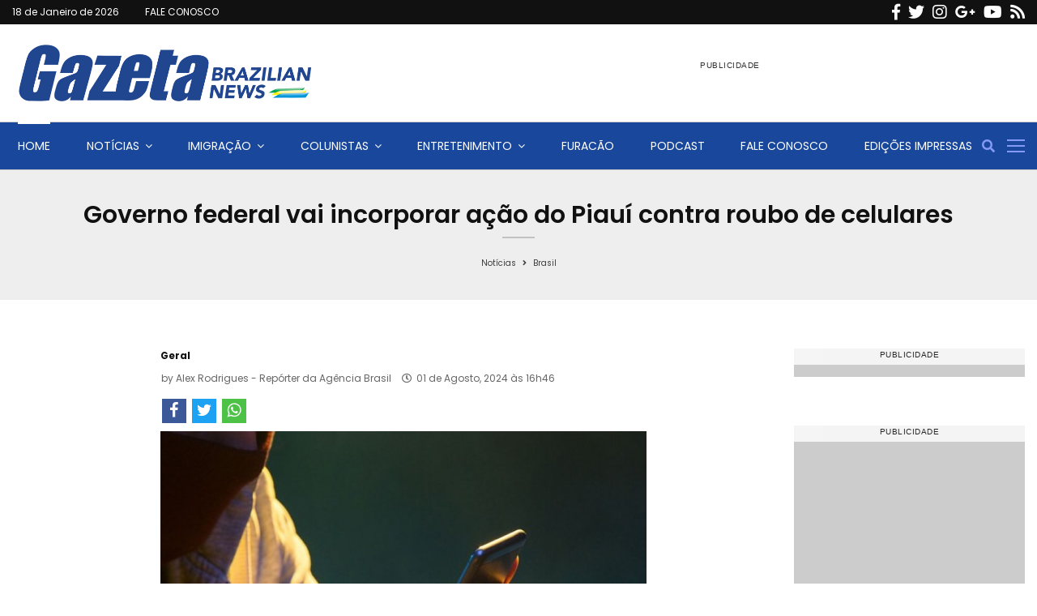

--- FILE ---
content_type: text/html
request_url: https://www.gazetanews.com/noticias/brasil/2024/08/486633-governo-federal-vai-incorporar-acao-do-piaui-contra-roubo-de-celulares.html
body_size: 25417
content:
<!DOCTYPE html>
<html lang="en-US" prefix="og: http://ogp.me/ns#">

<head>
	<link rel="profile" href="https://gmpg.org/xfn/11">

	
	<meta charset="utf-8">
	<meta http-equiv="X-UA-Compatible" content="IE=edge">
	<meta name="viewport" content="width=device-width,initial-scale=1, initial-scale=1.0, user-scalable=no">
	<meta name="HandheldFriendly" content="True">
	<meta name="google-site-verification" content="8pnJe8rohHwyVen0WXYCjOqXYOM0yclYiqaefh-7eJw" />

	<!-- Title -->
	<title>Governo federal vai incorporar ação do Piauí contra roubo de celulares</title>


	<link rel="preconnect" href="https://www.google.com" crossorigin>
	<link rel="preconnect" href="https://fonts.googleapis.com" crossorigin>
	<link rel="preconnect" href="https://csi.gstatic.com" crossorigin>
	<link rel="preconnect" href="https://stats.g.doubleclick.net" crossorigin>
	<link rel="preconnect" href="https://cdn.onesignal.com" crossorigin>
	<meta http-equiv="x-dns-prefetch-control" content="on" />
	<link rel="dns-prefetch" href="//pagead2.googlesyndication.com" />
	<link rel="dns-prefetch" href="//securepubads.g.doubleclick.net" />
	<link rel="dns-prefetch" href="//cm.g.doubleclick.net" />
	<link rel="dns-prefetch" href="//tpc.googlesyndication.com" />
	<link rel="dns-prefetch" href="//www.googletagmanager.com" />
	<link rel="dns-prefetch" href="//www.googletagservices.com" />
	<link rel="dns-prefetch" href="//www.googleadservices.com" />
	<link rel="dns-prefetch" href="//www.google-analytics.com" />
	<link rel="dns-prefetch" href="//www.googleads.g.doubleclick.net" />
	<link rel="dns-prefetch" href="//cdn.onesignal.com" />

	<!-- ADS -->
		<script type="text/javascript">
		var adtags = adtags || {};
		var adInline = adInline || {};

		adtags.adunits = adtags.adunits || [];
		adInline.adunits = adInline.adunits || [];

		adtags.campanhas = adtags.campanhas || [];
		adtags.campanhas.push(0, 2774477697);

		adtags.cmd = adtags.cmd || [];
		adInline.cmd = adInline.cmd || [];

					adtags.adunits.push({
				name: 'leaderboard_ATF',
				divname: 'div-gpt-ad-1234567890123-0',
				size: [[728,90],[336,280],[320,100],[320,50],[300,250],[300,50]],
				sizeMap: function() {
					var ret = googletag.sizeMapping().
					addSize([768, 0], [[728,90],[320,100],[320,50],[300,50]]).
					addSize([320, 0], [[320,100],[320,50],[300,250],[300,50]]).
					build();
					return ret;
				}
							});
					adtags.adunits.push({
				name: 'rectangle_ATF_right',
				divname: 'div-gpt-ad-1234567890123-1',
				size: [[320,100],[320,50],[300,250],[300,50],[250,250],[200,200],[180,150]],
				sizeMap: function() {
					var ret = googletag.sizeMapping().
					addSize([768, 0], [[300,250],[300,50],[250,250],[200,200],[180,150]]).
					addSize([320, 0], [[320,100],[320,50],[300,250],[300,50],[250,250],[200,200],[180,150]]).
					build();
					return ret;
				}
							});
					adtags.adunits.push({
				name: 'rectangle_BTF_right_x1',
				divname: 'div-gpt-ad-1234567890123-2',
				size: [[320,100],[320,50],[300,250],[300,50],[250,250],[200,200],[180,150]],
				sizeMap: function() {
					var ret = googletag.sizeMapping().
					addSize([768, 0], [[300,250],[300,50],[250,250],[200,200],[180,150]]).
					addSize([320, 0], [[320,100],[320,50],[300,250],[300,50],[250,250],[200,200],[180,150]]).
					build();
					return ret;
				}
							});
					adtags.adunits.push({
				name: 'rectangle_BTF_right_x2',
				divname: 'div-gpt-ad-1234567890123-3',
				size: [[320,100],[320,50],[300,250],[300,50],[250,250],[200,200],[180,150]],
				sizeMap: function() {
					var ret = googletag.sizeMapping().
					addSize([768, 0], [[300,250],[300,50],[250,250],[200,200],[180,150]]).
					addSize([320, 0], [[320,100],[320,50],[300,250],[300,50],[250,250],[200,200],[180,150]]).
					build();
					return ret;
				}
							});
					adtags.adunits.push({
				name: 'rectangle_BTF_right_x3',
				divname: 'div-gpt-ad-1234567890123-4',
				size: [[320,100],[320,50],[300,250],[300,50],[250,250],[200,200],[180,150]],
				sizeMap: function() {
					var ret = googletag.sizeMapping().
					addSize([768, 0], [[300,250],[300,50],[250,250],[200,200],[180,150]]).
					addSize([320, 0], [[320,100],[320,50],[300,250],[300,50],[250,250],[200,200],[180,150]]).
					build();
					return ret;
				}
							});
					adtags.adunits.push({
				name: 'billboard_FB',
				divname: 'div-gpt-ad-1234567890123-5',
				size: [[970,90],[728,90],[320,100],[320,50],[300,50]],
				sizeMap: function() {
					var ret = googletag.sizeMapping().
					addSize([970, 0], [[970,90],[728,90],[320,100],[320,50],[300,50]]).
					addSize([320, 0], [[320,100],[320,50],[300,50]]).
					build();
					return ret;
				}
				,
						beforeShow: 
            function(e){
                $('.fixer-footer').show()
            }
        												});
					adtags.adunits.push({
				name: 'rectangle_modal',
				divname: 'div-gpt-ad-1234567890123-6',
				size: [[550,480],[300,260]],
				sizeMap: function() {
					var ret = googletag.sizeMapping().
					addSize([768, 0], [[550,480]]).
					addSize([320, 0], [[300,260]]).
					build();
					return ret;
				}
				,
						beforeShow: 
																						function(e){
																				$('#modal').show()
																			}
																							,
						view: 
																			function(e){
																				$('#'+e.slot.getSlotId().getDomId()).append('<button style="font-weight: bold;background-color: #fff;color: #000;border-radius: 50px;width: 22px; height: 22px;padding: 0px;font-size: 12px;" onclick="$(\'#modal\').hide()">x</button>')
																				setTimeout(function() {
																					$('#modal').hide();
																				}, 30000);
																			}
																							,
						timeframe: -1												});
					adtags.adunits.push({
				name: 'materia_rectangle_inline_x1',
				divname: 'div-gpt-ad-1234567890123-7',
				size: [[320,100],[320,50],[300,250],[300,50],[250,250],[200,200],[180,150]],
				sizeMap: function() {
					var ret = googletag.sizeMapping().
					addSize([768, 0], [[300,250],[300,50],[250,250],[200,200],[180,150]]).
					addSize([320, 0], [[320,100],[320,50],[300,250],[300,50],[250,250],[200,200],[180,150]]).
					build();
					return ret;
				}
							});
							adInline.adunits.push({
				name: 'materia_rectangle_inline',
				size: [[336,280],[320,100],[320,50],[300,250],[300,50],[250,250],[200,200],[180,150]],
				sizeMap: function() {
					var ret = googletag.sizeMapping().
					addSize([768, 0], [[336,280],[320,100],[320,50],[300,250],[300,50],[250,250],[200,200],[180,150]]).
					addSize([320, 0], [[320,100],[320,50],[300,250],[300,50],[250,250],[200,200],[180,150]]).
					build();
					return ret;
				}
				,
						freq: 4
					,
						after: 'p.texto'
					,
						prepend: '<p class="texto">'
					,
						pospend: '</p>'
												});
			</script>
			<script>
			adInline.cmd.push(function() {
				adtags.addInline(0);
			});
		</script>
		<script src="/js/dfp.js?v=37"></script>
	<!-- AMP -->
	<link rel="canonical" href="https://www.gazetanews.com/noticias/brasil/2024/08/486633-governo-federal-vai-incorporar-acao-do-piaui-contra-roubo-de-celulares.html" />
			<link rel="amphtml" href="https://www.gazetanews.com/noticias/brasil/2024/08/amp/486633-governo-federal-vai-incorporar-acao-do-piaui-contra-roubo-de-celulares.html" />
		<!-- AUTO REFRESH -->
	

	<!-- GENERAL -->
	<meta property="title" content="Governo federal vai incorporar a&ccedil;&atilde;o do Piau&iacute; contra roubo de celulares">
	<meta name="description" content="Portal de notícias 24h online">
	<meta name="author" content="Alex Rodrigues - Repórter da Agência Brasil">
	<meta name="robots" content="all" />
	<meta name="referrer" content="always">
	<meta name="language" content="pt-br">

	<meta itemprop="name" content="GazetaNews" />
	<meta itemprop="description" content="Portal de notícias 24h online" />
	<meta itemprop="copyrightYear" content="2025" />
	<meta itemprop="copyrightHolder" content="GazetaNews" />
	
	<!-- ARTICLE -->
				<meta property="article:tag" content="Celular Seguro">
			<meta itemprop="keywords" content="Celular Seguro" />
					<meta property="article:tag" content="roubo de celula">
			<meta itemprop="keywords" content="roubo de celula" />
			
	<!-- FACEBOOK -->
	<meta property="og:site_name" content="GazetaNews">
	<meta property="og:title" content="Governo federal vai incorporar a&ccedil;&atilde;o do Piau&iacute; contra roubo de celulares">
	<meta property="og:description" content="Portal de notícias 24h online">
	<meta property="og:url" content="https://www.gazetanews.com/noticias/brasil/2024/08/486633-governo-federal-vai-incorporar-acao-do-piaui-contra-roubo-de-celulares.html" />
	<meta property="og:image" content="https://midias.gazetanews.com/_midias/jpg/2024/08/01/600x450/1_hacker_de_computador_com_capuz_roubar_informacoes_com_o_laptop-1114406.jpg" />
	<meta property="og:locale" content="pt_BR">
	<meta property="og:type" content="article" />
	<meta property="og:image:type" content="image/jpeg">
	<meta property="og:image:width" content="600">
	<meta property="og:image:height" content="450">

	
	<meta property="article:published_time" content="2025-09-10">
	<meta property="article:author" content="Alex Rodrigues - Repórter da Agência Brasil">
	<meta property="article:publisher" content="https://www.facebook.com/gazetabraziliannews/">
	<meta property="article:published_time" content="2024-08-01 16:46:44">

	<!-- TWITTER -->
	<meta name="twitter:card" content="summary_large_image">
	<meta name="twitter:site" content="https://www.gazetanews.com/noticias/brasil/2024/08/486633-governo-federal-vai-incorporar-acao-do-piaui-contra-roubo-de-celulares.html">
	<meta name="twitter:title" content="Governo federal vai incorporar ação do Piauí contra roubo de celulares">
	<meta name="twitter:description" content="Portal de notícias 24h online">
	<meta property="twitter:image:src" content="https://midias.gazetanews.com/_midias/jpg/2024/08/01/600x450/1_hacker_de_computador_com_capuz_roubar_informacoes_com_o_laptop-1114406.jpg">

	<meta name="application-name" content="Gazeta Brazilian News">
	<script type='application/ld+json' class='yoast-schema-graph yoast-schema-graph--main'>
		{
			"@context": "https://schema.org",
			"@graph": [{
				"@type": "Organization",
				"@id": "/#organization",
				"name": "",
				"url": "/",
				"sameAs": ["http://www.facebook.com/pages/Gazeta-Brazilian-News/178598944481", "http://www.oninstagram.com/profile/gazetanews", "https://twitter.com/Gazeta_News"]
			}, {
				"@type": "WebSite",
				"@id": "/#website",
				"url": "/",
				"name": "Gazeta News: O maior Jornal Brasileiro da Florida, nos EUA",
				"publisher": {
					"@id": "/#organization"
				},
				"potentialAction": {
					"@type": "SearchAction",
					"target": "/?s={search_term_string}",
					"query-input": "required name=search_term_string"
				}
			}, {
				"@type": "WebPage",
				"@id": "/#webpage",
				"url": "/",
				"inLanguage": "pt-BR",
				"name": "Gazeta News: O maior Jornal Brasileiro da Fl\u00f3rida, nos EUA",
				"isPartOf": {
					"@id": "/#website"
				},
				"about": {
					"@id": "/#organization"
				},
				"image": {
					"@type": "ImageObject",
					"@id": "/#primaryimage",
					"url": "/wp-content/uploads/2017/11/BANNER_GAZETA_1.gif",
					"width": 730,
					"height": 90
				},
				"primaryImageOfPage": {
					"@id": "/#primaryimage"
				},
				"datePublished": "2018-04-16T04:42:23-04:00",
				"dateModified": "2020-06-10T14:51:45-04:00",
				"description": "Por 26 anos o Jornal Gazeta News tem se destacado na comunidade brasileira da Fl\u00f3rida, nos EUA, como o melhor jornal brasileiro da regi\u00e3o"
			}]
		}
	</script>
	<!-- / Yoast SEO plugin. -->

	<link rel='dns-prefetch' href='//fonts.googleapis.com' />
	<link rel='dns-prefetch' href='//s.w.org' />
	<link rel="alternate" type="application/rss+xml" title="Feed para Gazeta News: O maior Jornal Brasileiro da Florida, nos EUA &raquo;" href="/feed/" />
	<link rel="alternate" type="application/rss+xml" title="Feed de comentários para Gazeta News: O maior Jornal Brasileiro da Florida, nos EUA &raquo;" href="/comments/feed/" />
	<script type="text/javascript">
		gg_rtl = false;
		gg_columnized_max_w = 260;
		gg_masonry_min_w = 250;
		gg_phosostr_min_w = 250;
		gg_coll_max_w = 400;

		gg_preload_hires_img = false;
		gg_use_deeplink = true;
		gg_monopage_filter = false;
		gg_back_to_gall_scroll = true;

		// global vars
		gg_galleria_toggle_info = true;
		gg_galleria_fx = 'slide';
		gg_galleria_fx_time = 400;
		gg_galleria_img_crop = true;
		gg_galleria_autoplay = true;
		gg_galleria_interval = 3000;
		gg_delayed_fx = true;
	</script>
	<!-- This site uses the Google Analytics by MonsterInsights plugin v7.10.4 - Using Analytics tracking - https://www.monsterinsights.com/ -->
	<script type="text/javascript" data-cfasync="false">
		var mi_version = '7.10.4';
		var mi_track_user = true;
		var mi_no_track_reason = '';

		var disableStr = 'ga-disable-UA-150557724-1';

		/* Function to detect opted out users */
		function __gaTrackerIsOptedOut() {
			return document.cookie.indexOf(disableStr + '=true') > -1;
		}

		/* Disable tracking if the opt-out cookie exists. */
		if (__gaTrackerIsOptedOut()) {
			window[disableStr] = true;
		}

		/* Opt-out function */
		function __gaTrackerOptout() {
			document.cookie = disableStr + '=true; expires=Thu, 31 Dec 2099 23:59:59 UTC; path=/';
			window[disableStr] = true;
		}

		if (mi_track_user) {
			(function(i, s, o, g, r, a, m) {
				i['GoogleAnalyticsObject'] = r;
				i[r] = i[r] || function() {
					(i[r].q = i[r].q || []).push(arguments)
				}, i[r].l = 1 * new Date();
				a = s.createElement(o),
					m = s.getElementsByTagName(o)[0];
				a.async = 1;
				a.src = g;
				m.parentNode.insertBefore(a, m)
			})(window, document, 'script', '//www.google-analytics.com/analytics.js', '__gaTracker');

			__gaTracker('create', 'G-0TYXBTJ0M5', 'auto');
			__gaTracker('set', 'forceSSL', true);
			__gaTracker('require', 'displayfeatures');
			__gaTracker('send', 'pageview');
		} else {
			console.log("");
			(function() {
				/* https://developers.google.com/analytics/devguides/collection/analyticsjs/ */
				var noopfn = function() {
					return null;
				};
				var noopnullfn = function() {
					return null;
				};
				var Tracker = function() {
					return null;
				};
				var p = Tracker.prototype;
				p.get = noopfn;
				p.set = noopfn;
				p.send = noopfn;
				var __gaTracker = function() {
					var len = arguments.length;
					if (len === 0) {
						return;
					}
					var f = arguments[len - 1];
					if (typeof f !== 'object' || f === null || typeof f.hitCallback !== 'function') {
						console.log('Not running function __gaTracker(' + arguments[0] + " ....) because you are not being tracked. " + mi_no_track_reason);
						return;
					}
					try {
						f.hitCallback();
					} catch (ex) {

					}
				};
				__gaTracker.create = function() {
					return new Tracker();
				};
				__gaTracker.getByName = noopnullfn;
				__gaTracker.getAll = function() {
					return [];
				};
				__gaTracker.remove = noopfn;
				window['__gaTracker'] = __gaTracker;
			})();
		}
	</script>
	<!-- Google tag (gtag.js) -->
	<script async src="https://www.googletagmanager.com/gtag/js?id=G-0TYXBTJ0M5"></script>
	<script>
		window.dataLayer = window.dataLayer || [];

		function gtag() {
			dataLayer.push(arguments);
		}
		gtag('js', new Date());

		gtag('config', 'G-0TYXBTJ0M5');
	</script>
	<!-- / Google Analytics by MonsterInsights -->
	<script type="text/javascript">
		window._wpemojiSettings = {
			"baseUrl": "https:\/\/s.w.org\/images\/core\/emoji\/12.0.0-1\/72x72\/",
			"ext": ".png",
			"svgUrl": "https:\/\/s.w.org\/images\/core\/emoji\/12.0.0-1\/svg\/",
			"svgExt": ".svg",
			"source": {
				"concatemoji": "https:\/\/gazetanews.com\/wp-includes\/js\/wp-emoji-release.min.js?ver=5.4.2"
			}
		};
		/*! This file is auto-generated */
		! function(e, a, t) {
			var r, n, o, i, p = a.createElement("canvas"),
				s = p.getContext && p.getContext("2d");

			function c(e, t) {
				var a = String.fromCharCode;
				s.clearRect(0, 0, p.width, p.height), s.fillText(a.apply(this, e), 0, 0);
				var r = p.toDataURL();
				return s.clearRect(0, 0, p.width, p.height), s.fillText(a.apply(this, t), 0, 0), r === p.toDataURL()
			}

			function l(e) {
				if (!s || !s.fillText) return !1;
				switch (s.textBaseline = "top", s.font = "600 32px Arial", e) {
					case "flag":
						return !c([127987, 65039, 8205, 9895, 65039], [127987, 65039, 8203, 9895, 65039]) && (!c([55356, 56826, 55356, 56819], [55356, 56826, 8203, 55356, 56819]) && !c([55356, 57332, 56128, 56423, 56128, 56418, 56128, 56421, 56128, 56430, 56128, 56423, 56128, 56447], [55356, 57332, 8203, 56128, 56423, 8203, 56128, 56418, 8203, 56128, 56421, 8203, 56128, 56430, 8203, 56128, 56423, 8203, 56128, 56447]));
					case "emoji":
						return !c([55357, 56424, 55356, 57342, 8205, 55358, 56605, 8205, 55357, 56424, 55356, 57340], [55357, 56424, 55356, 57342, 8203, 55358, 56605, 8203, 55357, 56424, 55356, 57340])
				}
				return !1
			}

			function d(e) {
				var t = a.createElement("script");
				t.src = e, t.defer = t.type = "text/javascript", a.getElementsByTagName("head")[0].appendChild(t)
			}
			for (i = Array("flag", "emoji"), t.supports = {
					everything: !0,
					everythingExceptFlag: !0
				}, o = 0; o < i.length; o++) t.supports[i[o]] = l(i[o]), t.supports.everything = t.supports.everything && t.supports[i[o]], "flag" !== i[o] && (t.supports.everythingExceptFlag = t.supports.everythingExceptFlag && t.supports[i[o]]);
			t.supports.everythingExceptFlag = t.supports.everythingExceptFlag && !t.supports.flag, t.DOMReady = !1, t.readyCallback = function() {
				t.DOMReady = !0
			}, t.supports.everything || (n = function() {
				t.readyCallback()
			}, a.addEventListener ? (a.addEventListener("DOMContentLoaded", n, !1), e.addEventListener("load", n, !1)) : (e.attachEvent("onload", n), a.attachEvent("onreadystatechange", function() {
				"complete" === a.readyState && t.readyCallback()
			})), (r = t.source || {}).concatemoji ? d(r.concatemoji) : r.wpemoji && r.twemoji && (d(r.twemoji), d(r.wpemoji)))
		}(window, document, window._wpemojiSettings);
	</script>
	<style type="text/css">
		img.wp-smiley,
		img.emoji {
			display: inline !important;
			border: none !important;
			box-shadow: none !important;
			height: 1em !important;
			width: 1em !important;
			margin: 0 .07em !important;
			vertical-align: -0.1em !important;
			background: none !important;
			padding: 0 !important;
		}
	</style>
	<link rel='stylesheet' id='js_composer_front-css' href='/wp-content/plugins/js_composer/assets/css/js_composer.min.css?ver=28' type='text/css' media='all' />
	<link rel='stylesheet' id='wp-block-library-css' href='/wp-includes/css/dist/block-library/style.min.css?ver=28' type='text/css' media='all' />
	<link rel='stylesheet' id='wp-block-library-theme-css' href='/wp-includes/css/dist/block-library/theme.min.css?ver=28' type='text/css' media='all' />
	<link rel='stylesheet' id='contact-form-7-css' href='/wp-content/plugins/contact-form-7/includes/css/styles.css?ver=28' type='text/css' media='all' />
	<link rel='stylesheet' id='gg-lcl-skin-css' href='/wp-content/plugins/global-gallery/js/lightboxes/lc-lightbox/skins/light.css?ver=28' type='text/css' media='all' />
	<link rel='stylesheet' id='gg-lightbox-css-css' href='/wp-content/plugins/global-gallery/js/lightboxes/lc-lightbox/css/lc_lightbox.min.css?ver=28' type='text/css' media='all' />
	<link rel='stylesheet' id='pencisc-css' href='/wp-content/plugins/penci-framework/assets/css/single-shortcode.css?ver=28' type='text/css' media='all' />
	<link rel='stylesheet' id='penci-oswald-css' href='//fonts.googleapis.com/css?family=Oswald%3A400&#038;ver=5.4.2' type='text/css' media='all' />
	<link rel='stylesheet' id='parent-style-css' href='/wp-content/themes/pennews/style.css?v=28' type='text/css' media='all' />
	<link rel='stylesheet' id='penci-style-child-css' href='/wp-content/themes/pennews-child/style.css?ver=28' type='text/css' media='all' />
	<link rel='stylesheet' id='penci-font-awesome-css' href='/wp-content/themes/pennews/css/font-awesome.min.css?ver=28' type='text/css' media='all' />
	<link rel='stylesheet' id='penci-fonts-css' href='//fonts.googleapis.com/css?family=Roboto%3A300%2C300italic%2C400%2C400italic%2C500%2C500italic%2C700%2C700italic%2C800%2C800italic%7CMukta+Vaani%3A300%2C300italic%2C400%2C400italic%2C500%2C500italic%2C700%2C700italic%2C800%2C800italic%7COswald%3A300%2C300italic%2C400%2C400italic%2C500%2C500italic%2C700%2C700italic%2C800%2C800italic%7CTeko%3A300%2C300italic%2C400%2C400italic%2C500%2C500italic%2C700%2C700italic%2C800%2C800italic%7CPoppins%3A300%2C300italic%2C400%2C400italic%2C500%2C500italic%2C700%2C700italic%2C800%2C800italic%7CJosefin+Sans%3A300%2C300italic%2C400%2C400italic%2C500%2C500italic%2C700%2C700italic%2C800%2C800italic%3A300%2C300italic%2C400%2C400italic%2C500%2C500italic%2C700%2C700italic%2C800%2C800italic%26subset%3Dcyrillic%2Ccyrillic-ext%2Cgreek%2Cgreek-ext%2Clatin-ext' type='text/css' media='all' />
	<link rel='stylesheet' id='penci-portfolio-css' href='/wp-content/themes/pennews/css/portfolio.css?ver=28' type='text/css' media='all' />
	<link rel='stylesheet' id='penci-recipe-css' href='/wp-content/themes/pennews/css/recipe.css?ver=28' type='text/css' media='all' />
	<link rel='stylesheet' id='penci-review-css' href='/wp-content/themes/pennews/css/review.css?ver=28' type='text/css' media='all' />
	<link rel='stylesheet' id='penci-style-css' href='/wp-content/themes/pennews-child/style.css?ver=28' type='text/css' media='all' />
	<link rel='stylesheet' id='bootstrap-css' href='/css/bootstrap/bootstrap.min.css' type='text/css' media='all' />
	<link rel='stylesheet' href='/css/style.css?v=28' type='text/css' media='all' />


	<link rel='stylesheet' id='penci-style-css' href='/css/style_header.css?v=' 28 type='text/css' media='all' />

	<link rel='stylesheet' id='gg_fontawesome-css' href='/wp-content/plugins/global-gallery/css/font-awesome/css/font-awesome.min.css?ver=28' type='text/css' media='all' />
	<link rel='stylesheet' id='gg-custom-css-css' href='/wp-content/plugins/global-gallery/css/custom.css?ver=28' type='text/css' media='all' />
	<script type='text/javascript'>
		/* <![CDATA[ */
		var monsterinsights_frontend = {
			"js_events_tracking": "true",
			"download_extensions": "doc,pdf,ppt,zip,xls,docx,pptx,xlsx",
			"inbound_paths": "[{\"path\":\"\\\/go\\\/\",\"label\":\"affiliate\"},{\"path\":\"\\\/recommend\\\/\",\"label\":\"affiliate\"}]",
			"home_url": "https:\/\/gazetanews.com",
			"hash_tracking": "false"
		};
		/* ]]> */
	</script>
	<script type='text/javascript' src='/wp-content/plugins/google-analytics-for-wordpress/assets/js/frontend.min.js?ver=28'></script>
	<script type='text/javascript'>
		/* <![CDATA[ */
		var impression_object = {
			"ajax_url": "https:\/\/gazetanews.com\/wp-admin\/admin-ajax.php"
		};
		/* ]]> */
	</script>
	<script type='text/javascript' src='/wp-content/plugins/adrotate-pro/library/jquery.adrotate.dyngroup.js'></script>

	<script type='text/javascript'>
		/* <![CDATA[ */
		var click_object = {
			"ajax_url": "https:\/\/gazetanews.com\/wp-admin\/admin-ajax.php"
		};
		/* ]]> */
	</script>
	<script type='text/javascript' src='/wp-content/plugins/adrotate-pro/library/jquery.adrotate.clicktracker.js'></script>
	<script type='text/javascript' src='/wp-includes/js/jquery/jquery.js?ver=28' id='jquery-core-js'></script>
	<script type='text/javascript' src='/wp-includes/js/jquery/jquery-migrate.min.js?ver=28'></script>
	<link rel="EditURI" type="application/rsd+xml" title="RSD" href="/xmlrpc.php?rsd" />
	<link rel="wlwmanifest" type="application/wlwmanifest+xml" href="/wp-includes/wlwmanifest.xml" />
	<meta name="generator" content="WordPress 5.4.2" />
	<link rel='shortlink' href='/' />
	<link rel="alternate" type="application/json+oembed" href="/wp-json/oembed/1.0/embed?url=https%3A%2F%2Fgazetanews.com%2F" />
	<link rel="alternate" type="text/xml+oembed" href="/wp-json/oembed/1.0/embed?url=https%3A%2F%2Fgazetanews.com%2F&#038;format=xml" />
	<!-- AdRotate CSS -->
	<style type="text/css" media="screen">
		.g {
			margin: 0px;
			padding: 0px;
			overflow: hidden;
			line-height: 1;
			zoom: 1;
		}

		.g img {
			height: auto;
		}

		.g-col {
			position: relative;
			float: left;
		}

		.g-col:first-child {
			margin-left: 0;
		}

		.g-col:last-child {
			margin-right: 0;
		}

		.g-1 {
			margin: 0px 0px 0px 0px;
			float: left;
			clear: left;
		}

		.g-2 {
			margin: 0px 0px 0px 0px;
			width: 100%;
			max-width: 320px;
			height: 100%;
			max-height: 100px;
		}

		.g-3 {
			margin: 22px 22px 22px 22px;
			width: 100%;
			max-width: 350px;
			height: 100%;
			max-height: 350px;
			float: left;
			clear: left;
		}

		.g-4 {
			margin: 0px 0px 0px 0px;
			width: 100%;
			max-width: 300px;
			height: 100%;
			max-height: 250px;
		}

		.g-5 {
			margin: 0px 0px 0px 0px;
			width: 100%;
			max-width: 300px;
			height: 100%;
			max-height: 250px;
		}

		.g-6 {
			margin: 20px 20px 20px 0px;
			width: 100%;
			max-width: 340px;
			height: 100%;
			max-height: 300px;
			float: left;
			clear: left;
		}

		@media only screen and (max-width: 480px) {

			.g-col,
			.g-dyn,
			.g-single {
				width: 100%;
				margin-left: 0;
				margin-right: 0;
			}
		}
	</style>
	<!-- /AdRotate CSS -->

	<!-- <meta name="NextGEN" version="3.2.2" /> -->
	<script>
		var portfolioDataJs = portfolioDataJs || [];
		var penciBlocksArray = [];
		var PENCILOCALCACHE = {};
		(function() {
			"use strict";

			PENCILOCALCACHE = {
				data: {},
				remove: function(ajaxFilterItem) {
					delete PENCILOCALCACHE.data[ajaxFilterItem];
				},
				exist: function(ajaxFilterItem) {
					return PENCILOCALCACHE.data.hasOwnProperty(ajaxFilterItem) && PENCILOCALCACHE.data[ajaxFilterItem] !== null;
				},
				get: function(ajaxFilterItem) {
					return PENCILOCALCACHE.data[ajaxFilterItem];
				},
				set: function(ajaxFilterItem, cachedData) {
					PENCILOCALCACHE.remove(ajaxFilterItem);
					PENCILOCALCACHE.data[ajaxFilterItem] = cachedData;
				}
			};
		})();

		function penciBlock() {
			this.atts_json = '';
			this.content = '';
		}
	</script>
	<style type="text/css">
	</style>
	<style type="text/css">

	</style>
	<script type="application/ld+json">
		{
			"@context": "http:\/\/schema.org\/",
			"@type": "organization",
			"@id": "#organization",
			"logo": {
				"@type": "ImageObject",
				"url": "https:\/\/gazetanews.com\/wp-content\/uploads\/2016\/02\/cropped-LogoGazeta-1.png"
			},
			"url": "https:\/\/gazetanews.com\/",
			"name": "Gazeta News: O maior Jornal Brasileiro da Florida, nos EUA",
			"description": "H\u00e1 26 anos servindo a comunidade brasileira na Florida"
		}
	</script>
	<script type="application/ld+json">
		{
			"@context": "http:\/\/schema.org\/",
			"@type": "WebSite",
			"name": "Gazeta News: O maior Jornal Brasileiro da Florida, nos EUA",
			"alternateName": "H\u00e1 26 anos servindo a comunidade brasileira na Florida",
			"url": "https:\/\/gazetanews.com\/",
			"potentialAction": {
				"@type": "SearchAction",
				"target": "https:\/\/gazetanews.com\/search\/{search_term}",
				"query-input": "required name=search_term"
			}
		}
	</script>
	<script type="application/ld+json">
		{
			"@context": "http:\/\/schema.org\/",
			"@type": "WPSideBar",
			"name": "Sidebar Right",
			"alternateName": "Add widgets here to display them on blog and single",
			"url": "https:\/\/gazetanews.com"
		}
	</script>
	<script type="application/ld+json">
		{
			"@context": "http:\/\/schema.org\/",
			"@type": "WPSideBar",
			"name": "Sidebar Left",
			"alternateName": "Add widgets here to display them on page",
			"url": "https:\/\/gazetanews.com"
		}
	</script>
	<meta property="fb:app_id" content="348280475330978">
	<meta name="generator" content="Powered by WPBakery Page Builder - drag and drop page builder for WordPress." />
	<!--[if lte IE 9]><link rel="stylesheet" type="text/css" href="/wp-content/plugins/js_composer/assets/css/vc_lte_ie9.min.css" media="screen"><![endif]-->
	<style type="text/css" id="custom-background-css">
		body.custom-background {
			background-color: #ffffff;
		}
	</style>
	<!-- AdRotate JS -->
	<script type="text/javascript">
		var $ = jQuery;
		jQuery(document).ready(function() {
			if (jQuery.fn.gslider) {
				jQuery('.g-2').gslider({
					groupid: 2,
					speed: 15000,
					repeat_impressions: 'Y'
				});
				jQuery('.g-3').gslider({
					groupid: 3,
					speed: 6000,
					repeat_impressions: 'Y'
				});
				jQuery('.g-4').gslider({
					groupid: 4,
					speed: 6000,
					repeat_impressions: 'Y'
				});
				jQuery('.g-5').gslider({
					groupid: 5,
					speed: 8000,
					repeat_impressions: 'Y'
				});
				jQuery('.g-6').gslider({
					groupid: 6,
					speed: 7000,
					repeat_impressions: 'Y'
				});
			}
		});
	</script>
	<!-- /AdRotate JS -->

	<link rel="icon" href="/img/cropped-favicongn-32x32.png" sizes="32x32" />
	<link rel="icon" href="/img/cropped-favicongn-192x192.png" sizes="192x192" />
	<link rel="apple-touch-icon" href="/wp-content/uploads/2017/11/cropped-favicongn-180x180.png" />
	<meta name="msapplication-TileImage" content="/wp-content/uploads/2017/11/cropped-favicongn-270x270.png" />
	<style type="text/css" id="wp-custom-css">
		.penci-page-header {
			background-color: #eee;
		}

		.penci-image-holder {
			position: relative;
			width: 100%;
			background: #ffffff url(images/no-image.jpg);
			display: block;
			vertical-align: top;
			background-repeat: no-repeat;
			background-position: center center;
			background-size: cover;
			-webkit-background-size: cover;
			-moz-background-size: cover;
			-o-background-size: cover;
			height: 100%;
			transition: transform .3s ease, opacity .3s;
			transition-timing-function: cubic-bezier(0.39, 0.76, 0.51, 0.56);
		}
	</style>
	<script type="text/javascript">
		jQuery(document).delegate('.gg_linked_img', 'click', function() {
			var link = jQuery(this).data('gg-link');
			window.open(link, '_top');
		});
	</script>

	<style type="text/css" data-type="vc_shortcodes-custom-css">
		.vc_custom_1587428070484 {
			padding-top: 3px !important;
		}

		@media screen and (min-width: 1025px) {
			.vc_custom_1588269363661 {
				margin-top: 0px !important;
			}
		}

		.vc_custom_1588114037051 {
			margin-left: 0px !important;
		}

		.vc_custom_1588114047376 {
			margin-left: 0px !important;
		}
	</style><noscript>
		<style type="text/css">
			.wpb_animate_when_almost_visible {
				opacity: 1;
			}
		</style>
	</noscript>
	<style>
		a.custom-button.pencisc-button {
			background: transparent;
			color: #D3347B;
			border: 2px solid #D3347B;
			line-height: 36px;
			padding: 0 20px;
			font-size: 14px;
			font-weight: bold;
		}

		a.custom-button.pencisc-button:hover {
			background: #D3347B;
			color: #fff;
			border: 2px solid #D3347B;
		}

		a.custom-button.pencisc-button.pencisc-small {
			line-height: 28px;
			font-size: 12px;
		}

		a.custom-button.pencisc-button.pencisc-large {
			line-height: 46px;
			font-size: 18px;
		}
	</style>
	<style>
		.carousel-control-prev-icon,
		.carousel-control-next-icon {
			outline: black;
			background-size: 100%, 100%;
			background-image: none;
		}

		.carousel-control-next-icon {
			background-image: url("data:image/svg+xml;charset=utf8,%3Csvg xmlns='http://www.w3.org/2000/svg' fill='%23000' viewBox='0 0 8 8'%3E%3Cpath d='M2.75 0l-1.5 1.5 2.5 2.5-2.5 2.5 1.5 1.5 4-4-4-4z'/%3E%3C/svg%3E") !important;
			color: black;
			position: absolute;
			right: -30px;
		}

		.carousel-control-prev-icon {
			background-image: url("data:image/svg+xml;charset=utf8,%3Csvg xmlns='http://www.w3.org/2000/svg' fill='%23000' viewBox='0 0 8 8'%3E%3Cpath d='M5.25 0l-4 4 4 4 1.5-1.5-2.5-2.5 2.5-2.5-1.5-1.5z'/%3E%3C/svg%3E") !important;
			color: black;
			position: absolute;
			left: -30px;
		}

		.carousel-caption {
			position: absolute !important;
			right: 0% !important;
			bottom: 0px !important;
			left: 0% !important;
			z-index: 10 !important;
			padding-top: 0px !important;
			padding-bottom: 0px !important;
			color: #fff !important;
			text-align: center !important;
			font-size: 14px;
		}

		#posts .ad-unit {
			display: flex;
			align-content: center;
			justify-content: center;
			margin-top: 30px;
			margin-bottom: 30px;
			flex-flow: column;
		}

		.ad-unit:before {
			content: "publicidade";
			width: 100%;
			color: #000;
			text-transform: uppercase;
			font-size: 10px;
			font-family: Open-Sans-Regular, sans-serif;
			text-align: center;
			-webkit-letter-spacing: .5px;
			-moz-letter-spacing: .5px;
			-ms-letter-spacing: .5px;
			letter-spacing: .5px;
			padding: 0 0 5px;
			display: block;
			position: relative;
			opacity: .8;
			background: #fff;
		}

		.ad-unit>div {
			text-align: center;
			display: inline-flex;
		}

		.ad-unit iframe {
			display: block;
			margin: 0 auto;
		}

		.ads-fixed>.ad-unit {
			margin: 0 auto;
			width: 100%;
			height: 97px;
			border: 1px solid #000;
			background-color: white;
		}

		.ads-fixed>.ad-unit:before {
			content: "";
		}

		.modal1 .ad-unit:before {
			content: "";
			padding: 0px;
		}

		.close-btn {
			border: 1px solid black;
			padding-left: 1px;
			padding-right: 1px;
			background-color: white;
			right: 10px;
			bottom: 100px;
			position: fixed;
		}

		.fixer-footer {
			text-align: -webkit-center;
			position: fixed;
			left: 0;
			bottom: 0;
			width: 100%;
			z-index: 99;
		}

		.wpb_wrapper.ads {
			display: flex;
			justify-content: space-evenly;
		}

		.wpb_wrapper.ads2 {
			display: flex;
			flex-direction: row;
			justify-content: space-around;
			align-items: center;
			flex-wrap: wrap;
		}

		.wpb_wrapper.ads2>div {
			float: left;
		}

		@media (max-width:600px) {

			.wpb_wrapper.ads,
			.wpb_wrapper.ads2 {
				display: block;
			}

			.wpb_wrapper.ads>div,
			.wpb_wrapper.ads2>div {
				clear: both;
				float: none;
			}


		}

		.iframe-container {
			position: relative;
			padding-bottom: 56.25%;
			/* 16:9 */
			height: 0;
		}

		.iframe-container iframe {
			position: absolute;
			top: 0;
			left: 0;
			width: 100%;
			height: 100%;
		}
	</style>
	<link rel='stylesheet' id='vc_google_fonts_poppins100100italic200200italic300300italicregularitalic500500italic600600italic700700italic800800italic900900italic-css' href='https://fonts.googleapis.com/css?family=Poppins%3A100%2C100italic%2C200%2C200italic%2C300%2C300italic%2Cregular%2Citalic%2C500%2C500italic%2C600%2C600italic%2C700%2C700italic%2C800%2C800italic%2C900%2C900italic&#038;subset=latin&#038;ver=5.4.2' type='text/css' media='all' />
	<link rel='stylesheet' id='sb-font-awesome-css' href='/wp-content/plugins/sb-youtube-channel-vc-addon/assets/css/font-awesome.min.css?ver=28' type='text/css' media='all' />
	<link rel='stylesheet' id='sbvcytc-style-css' href='/wp-content/plugins/sb-youtube-channel-vc-addon/assets/css/style.css?ver=28' type='text/css' media='all' />
	<link rel='stylesheet' id='sb-sbtrap-style-css' href='/wp-content/plugins/sb-youtube-channel-vc-addon/assets/css/sbtrap.min.css?ver=28' type='text/css' media='all' />
	<link rel='stylesheet' id='sb-animate-css-css' href='/wp-content/plugins/sb-youtube-channel-vc-addon/assets/css/animate.css?ver=28' type='text/css' media='all' />
	<link rel='stylesheet' id='sb-magnific-popup-style-css' href='/wp-content/plugins/sb-youtube-channel-vc-addon/assets/css/magnific-popup.css?ver=28' type='text/css' media='all' />
	<link rel='stylesheet' id='sb-slick-style-css' href='/wp-content/plugins/sb-youtube-channel-vc-addon/assets/css/slick.css?ver=28' type='text/css' media='all' />
	<link rel='stylesheet' id='ngg_trigger_buttons-css' href='/wp-content/plugins/nextgen-gallery/products/photocrati_nextgen/modules/nextgen_gallery_display/static/trigger_buttons.css?ver=28' type='text/css' media='all' />
	<link rel='stylesheet' id='fancybox-0-css' href='/wp-content/plugins/nextgen-gallery/products/photocrati_nextgen/modules/lightbox/static/fancybox/jquery.fancybox-1.3.4.css?ver=28' type='text/css' media='all' />
	<link rel='stylesheet' id='fontawesome_v4_shim_style-css' href='https://use.fontawesome.com/releases/v5.3.1/css/v4-shims.css?ver=28' type='text/css' media='all' />
	<link rel='stylesheet' id='fontawesome-css' href='https://use.fontawesome.com/releases/v5.3.1/css/all.css?ver=28' type='text/css' media='all' />
	<link rel='stylesheet' id='nextgen_basic_thumbnails_style-css' href='/wp-content/plugins/nextgen-gallery/products/photocrati_nextgen/modules/nextgen_basic_gallery/static/thumbnails/nextgen_basic_thumbnails.css?ver=28' type='text/css' media='all' />
	<link rel='stylesheet' id='nextgen_pagination_style-css' href='/wp-content/plugins/nextgen-gallery/products/photocrati_nextgen/modules/nextgen_pagination/static/style.css?ver=28' type='text/css' media='all' />
	<link rel='stylesheet' id='nggallery-css' href='/wp-content/ngg_styles/nggallery.css?ver=28' type='text/css' media='all' />
	<link rel='stylesheet' id='custom-css' href='/css/custom.css?ver=28' type='text/css' media='all' />
	
		
</head>

<body class="home-page bp-legacy home page-template page-template-page-templates page-template-full-width page-template-page-templatesfull-width-php page page-id-3863 wp-custom-logo group-blog header-sticky penci_enable_ajaxsearch penci_sticky_content_sidebar wpb-js-composer js-comp-ver-5.4.5 vc_responsive">


	<div id="modal" style="display:none; width: 100%; height: 100%; background-color:transparent; position: fixed; top: 0; left: 0; z-index: 100002;">
		<div style="width: 100%; height: 100%; background-color: #000; position: absolute; top: 0; left: 0; opacity: 0.8;"></div>
		<style>
			user agent stylesheet h2 {
				display: block;
				font-size: 1.5em;
				margin-block-start: 0.83em;
				margin-block-end: 0.83em;
				margin-inline-start: 0px;
				margin-inline-end: 0px;
				font-weight: bold;
			}

			@media screen and (max-width: 551px) .msg-paywall{
				text-align: center;
				width: 60%;
				position: absolute;
				justify-content: center;
				height: 310px;
				display: flex;
				align-items: center;
				padding: 20px;
				flex-wrap: wrap;
			}
			
		</style>
		<div class="modal1" style="position: relative; top: 15%;">
			<div class="block divcenter">
				<div class="center" style="text-align: -webkit-center;">
					
		<div id="ad-unit-6" class="ad-unit">
			<script type="text/javascript">adtags.cmd.push(function() { adtags.printAdUnit(6); });</script>
		</div>
						</div>
			</div>
		</div>
	</div>

	<div id="page" class="site" >
		<div class="penci-topbar clearfix style-1">
						<div class="penci-topbar_container penci-container-fluid">
				<div class="penci-topbar__left">
					<!--<div class="topbar_item topbar_weather"> <i class="penci-weather-icons wi wi-night-rain"></i>
						<div class="penci-weather-now"> <span class="penci-weather-degrees">85.53</span> <span class="penci-weather-unit">F</span></div>
						<div class="penci-weather-location">
							<div class="penci-weather-city">Deerfield Beach</div>
						</div>
					</div>-->
					<div class="topbar_item topbar_date"></div>
					<div class="topbar_item topbar_fale"><a href="/fale-conosco" style="text-decoration: none;">FALE CONOSCO</a></div>
					
				</div>
				<div class="penci-topbar__right">
					<div class="topbar_item topbar__social-media">
						<a class="social-media-item socail_media__facebook" target="_blank" href="https://www.facebook.com/gazetabraziliannews/" title="Facebook" rel="noopener"><span class="socail-media-item__content"><i class="fa fa-facebook"></i><span class="social_title screen-reader-text">Facebook</span></span></a><a class="social-media-item socail_media__twitter" target="_blank" href="https://twitter.com/Gazeta_News" title="Twitter" rel="noopener"><span class="socail-media-item__content"><i class="fa fa-twitter"></i><span class="social_title screen-reader-text">Twitter</span></span></a><a class="social-media-item socail_media__instagram" target="_blank" href="https://www.instagram.com/gazetanews/" title="Instagram" rel="noopener"><span class="socail-media-item__content"><i class="fa fa-instagram"></i><span class="social_title screen-reader-text">Instagram</span></span></a><a class="social-media-item socail_media__google" target="_blank" href="https://play.google.com/store/apps/details?id=com.app.psmgyywajfipolrajbkwcutzsteivhldxunenvrgmh" title="Google" rel="noopener"><span class="socail-media-item__content"><i class="fa fa-google-plus"></i><span class="social_title screen-reader-text">Google</span></span></a><a class="social-media-item socail_media__youtube" target="_blank" href="https://www.youtube.com/channel/UCcZxlThCegoTiiWwGR6_16w" title="Youtube" rel="noopener"><span class="socail-media-item__content"><i class="fa fa-youtube-play"></i><span class="social_title screen-reader-text">Youtube</span></span></a><a class="social-media-item socail_media__rss" target="_blank" href="/_conteudo/noticias/rss.xml" title="Rss" rel="noopener"><span class="socail-media-item__content"><i class="fa fa-rss"></i><span class="social_title screen-reader-text">Rss</span></span></a>
					</div>
				</div>
			</div>
		</div>
		<div class="site-header-wrapper">
			<div class="header__top header--s2">
				<div class="penci-container-fluid header-top__container">
					<div class="site-branding">
						<h1><a href="/" class="custom-logo-link" rel="home"><img width="370" height="70" src="/img/logo_gazetanews.png" class="custom-logo" alt="Gazeta News" /></a></h1>
					</div>
					<div class="header__banner" itemscope="" itemtype="https://schema.org/WPAdBlock" data-type="image">
						
		<div id="ad-unit-0" class="ad-unit">
			<script type="text/javascript">adtags.cmd.push(function() { adtags.printAdUnit(0); });</script>
		</div>
							</div>
				</div>
			</div>
			<header id="masthead" class="site-header header--s2" data-height="80" itemscope="itemscope" itemtype="http://schema.org/WPHeader">
    <div class="penci-container-fluid header-content__container">
        <nav id="site-navigation" class="main-navigation penci_disable_padding_menu penci_enable_line_menu pencimn-fadein_up" itemscope itemtype="http://schema.org/SiteNavigationElement">
			<ul id="menu-main-navigation" class="menu">
				<li id="menu-item-180546-123" class="menu-item menu-item-type-custom menu-item-object-custom current-menu-item current_page_item menu-item-home menu-item-180546"><a href="/" itemprop="url">Home</a></li>
<li id="menu-item-139275" class="menu-item menu-item-type-custom menu-item-object-custom menu-item-has-children menu-item-139275"><a href="/noticias" itemprop="url">Notícias</a>
	<ul class="sub-menu">
		<li id="menu-item-3652" class="menu-item menu-item-type-post_type menu-item-object-page menu-item-3652"><a href="/tags/coronavirus/" itemprop="url">Coronavirus</a></li>
		<li id="menu-item-3652" class="menu-item menu-item-type-post_type menu-item-object-page menu-item-3652"><a href="/noticias/florida" itemprop="url">Flórida</a></li>
		<li id="menu-item-3651" class="menu-item menu-item-type-post_type menu-item-object-page menu-item-3651"><a href="/noticias/eua" itemprop="url">EUA</a></li>
		<li id="menu-item-3650" class="menu-item menu-item-type-post_type menu-item-object-page menu-item-3650"><a href="/imigracao" itemprop="url">Imigração</a></li>
		<li id="menu-item-3649" class="menu-item menu-item-type-post_type menu-item-object-page menu-item-3649"><a href="/noticias/brasil" itemprop="url">Brasil</a></li>
		<li id="menu-item-3652" class="menu-item menu-item-type-post_type menu-item-object-page menu-item-3652"><a href="/noticias/mundo" itemprop="url">Mundo</a></li>
		<li id="menu-item-3651" class="menu-item menu-item-type-post_type menu-item-object-page menu-item-3651"><a href="/noticias/esportes" itemprop="url">Esportes</a></li>
		<li id="menu-item-3650" class="menu-item menu-item-type-post_type menu-item-object-page menu-item-3650"><a href="/entretenimento" itemprop="url">Entretenimento</a></li>
		<li id="menu-item-3652" class="menu-item menu-item-type-post_type menu-item-object-page menu-item-3652"><a href="/noticias/opiniao" itemprop="url">Opinião</a></li>
		<li id="menu-item-3651" class="menu-item menu-item-type-post_type menu-item-object-page menu-item-3651"><a href="/noticias/tecnologia" itemprop="url">Tecnologia</a></li>
		<li id="menu-item-3650" class="menu-item menu-item-type-post_type menu-item-object-page menu-item-3650"><a href="/noticias/economia" itemprop="url">Economia</a></li>
		<li id="menu-item-3652" class="menu-item menu-item-type-post_type menu-item-object-page menu-item-3652"><a href="/noticias/politica" itemprop="url">Política</a></li>
	</ul>
</li>
<li id="menu-item-139291" class="menu-item menu-item-type-custom menu-item-object-custom menu-item-has-children menu-item-139291"><a href="/imigracao" itemprop="url">Imigração</a>
	<ul class="sub-menu">
		<li id="menu-item-3652" class="menu-item menu-item-type-post_type menu-item-object-page menu-item-3652"><a href="/imigracao" itemprop="url">Notícias</a></li>
		<li id="menu-item-3651" class="menu-item menu-item-type-post_type menu-item-object-page menu-item-3651"><a href="/imigracao/duvidas-frequentes" itemprop="url">Dúvidas Frequentes</a></li>
		<li id="menu-item-3650" class="menu-item menu-item-type-post_type menu-item-object-page menu-item-3650"><a href="/imigracao/pergunte-ao-advogado" itemprop="url">Pergunte ao Advogado</a></li>
		<li id="menu-item-3649" class="menu-item menu-item-type-post_type menu-item-object-page menu-item-3649"><a href="/imigracao/tipos-de-vistos" itemprop="url">Tipos de Vistos</a></li>
	</ul>
</li>
<li id="menu-item-197837" class="menu-item menu-item-type-custom menu-item-object-custom menu-item-has-children menu-item-197837"><a href="/colunistas" itemprop="url">Colunistas</a>
	<ul class="sub-menu">
				<li id="menu-item-3651" class="menu-item menu-item-type-post_type menu-item-object-page menu-item-3651"><a href="/colunistas/chris-bianchi" itemprop="url">CHRIS BIANCHI - INSIGHT</a></li>
        <li id="menu-item-3651" class="menu-item menu-item-type-post_type menu-item-object-page menu-item-3651"><a href="/colunistas/consulado-geral-do-brasil-miami" itemprop="url">CONSULADO-GERAL DO BRASIL MIAMI</a></li>
        <li id="menu-item-3651" class="menu-item menu-item-type-post_type menu-item-object-page menu-item-3651"><a href="/colunistas/claudia-fehribach" itemprop="url">CLAUDIA FEHRIBACH - SAÚDE FINANCEIRA</a></li>
		<li id="menu-item-3650" class="menu-item menu-item-type-post_type menu-item-object-page menu-item-3650"><a href="/colunistas/fabiano-bellati">FABIANO BELLATI - ECONOMIA</a></li>
        <li id="menu-item-3651" class="menu-item menu-item-type-post_type menu-item-object-page menu-item-3651"><a href="/colunistas/fernanda-cirino" itemprop="url">FERNANDA CIRINO</a></li>
		<!-- <li id="menu-item-3652" class="menu-item menu-item-type-post_type menu-item-object-page menu-item-3652"><a href="/colunistas/gene-de-souza" itemprop="url">GENE DE SOUZA – MÚSICA</a></li> -->
		<!-- <li id="menu-item-3651" class="menu-item menu-item-type-post_type menu-item-object-page menu-item-3651"><a href="/colunistas/george-fernandes" itemprop="url">GEORGE FERNANDES - ESPORTES</a></li> -->
		<!-- <li id="menu-item-3651" class="menu-item menu-item-type-post_type menu-item-object-page menu-item-3651"><a href="/colunistas/giovana-guido--saude-e-bem-estar" itemprop="url">GIOVANA GUIDO – SAÚDE & BEM-ESTAR</a></li> -->
		<li id="menu-item-3650" class="menu-item menu-item-type-post_type menu-item-object-page menu-item-3650"><a href="/colunistas/jana-nascimento-nagase" itemprop="url">JANA NAGASE – CINEMA E TV</a></li>
		<!-- <li id="menu-item-3651" class="menu-item menu-item-type-post_type menu-item-object-page menu-item-3651"><a href="/colunistas/lair-ribeiro" itemprop="url">LAIR RIBEIRO – COMPORTAMENTO</a></li> -->
		<!-- <li id="menu-item-3651" class="menu-item menu-item-type-post_type menu-item-object-page menu-item-3651"><a href="/colunistas/samantha-di-khali" itemprop="url">SAMANTHA DIKHALI – HORÓSCOPO CIGANO</a></li> -->
        <!-- <li id="menu-item-3651" class="menu-item menu-item-type-post_type menu-item-object-page menu-item-3651"><a href="/colunistas/telma-abrahao--comportamento" itemprop="url">TELMA ABRAHÃO - COMPORTAMENTO</a></li> -->
    </ul>
</li>
<li id="menu-item-139820" class="menu-item menu-item-type-custom menu-item-object-custom menu-item-has-children menu-item-139820"><a href="/entretenimento" itemprop="url">Entretenimento</a>
	<ul class="sub-menu">
		        <li id="menu-item-3650" class="menu-item menu-item-type-post_type menu-item-object-page menu-item-3650"><a href="/colunistas/jana-nascimento-nagase">CINEMA &#038; TELEVISÃO</a></li>
        <li id="menu-item-3651" class="menu-item menu-item-type-post_type menu-item-object-page menu-item-3651"><a href="/colunistas/chris-bianchi" itemprop="url">INSIGHT</a></li>
        <li id="menu-item-3652" class="menu-item menu-item-type-post_type menu-item-object-page menu-item-3652"><a href="/colunistas/miami-be-happy">MIAMI BE HAPPY</a></li>
        <li id="menu-item-3651" class="menu-item menu-item-type-post_type menu-item-object-page menu-item-3651"><a href="/colunistas/claudia-fehribach" itemprop="url">SAÚDE FINANCEIRA</a></li>
		<li id="menu-item-3652" class="menu-item menu-item-type-post_type menu-item-object-page menu-item-3652"><a href="/entretenimento/sociais">SOCIAIS</a></li>
		<!-- <li id="menu-item-3649" class="menu-item menu-item-type-post_type menu-item-object-page menu-item-3649"><a href="/colunistas/lair-ribeiro">Comportamento</a></li> -->
		<!-- <li id="menu-item-3650" class="menu-item menu-item-type-post_type menu-item-object-page menu-item-3650"><a href="/colunistas/claudia-fehribach">Finanças</a></li> -->
		<!-- <li id="menu-item-3651" class="menu-item menu-item-type-post_type menu-item-object-page menu-item-3651"><a href="/colunistas/gene-de-souza">Música</a></li> -->
		<!-- <li id="menu-item-3650" class="menu-item menu-item-type-post_type menu-item-object-page menu-item-3650"><a href="/colunistas/giovana-guido--saude-e-bem-estar">Saúde &#038; Bem-Estar</a></li> -->
	</ul>
</li>
<li id="menu-item-166967" class="menu-item menu-item-type-custom menu-item-object-custom  menu-item-home menu-item-166967"><a href="/furacao" itemprop="url">Furacão</a></li>
<li id="menu-item-166967" class="menu-item menu-item-type-custom menu-item-object-custom  menu-item-home menu-item-166967"><a href="/podcast" itemprop="url">PODCAST</a></li>
<!-- <li id="menu-item-180581" class="menu-item menu-item-type-custom menu-item-object-custom  menu-item-home menu-item-180581"><a href="/fale-conosco" itemprop="url">Anuncie</a></li> -->
<li id="menu-item-180581" class="menu-item menu-item-type-custom menu-item-object-custom  menu-item-home menu-item-180581"><a href="/fale-conosco" itemprop="url">Fale Conosco</a></li>
<li id="menu-item-139333" class="menu-item menu-item-type-custom menu-item-object-custom  menu-item-home menu-item-139333"><a href="/edicoes-impressas" itemprop="url">Edições Impressas</a></li>
	
			</ul>
		</nav>
        <div class="header__social-search">
            <div class="penci-menuhbg-wapper penci-menu-toggle-wapper">
                <a href="#pencimenuhbgtoggle" class="penci-menuhbg-toggle">
                    <span class="penci-menuhbg-inner">
                        <i class="lines-button lines-button-double">
                            <i class="penci-lines"></i>
                        </i>
                        <i class="lines-button lines-button-double penci-hover-effect">
                            <i class="penci-lines"></i>
                        </i>
                    </span>
                </a>
            </div>
            <div class="header__search header__search_dis_bg" id="top-search">
                <a class="search-click"><i class="fa fa-search"></i></a>
                <div class="show-search">
                    <div class="show-search__content">
                        <div class="search">
                            <div class="search-box">
                                <style>
                                    .search-box {
                                        display: none;
                                    }

                                    @media (min-width:768px) {
                                        .search-box {
                                            display: flex;
                                        }
                                    }

                                    #___gcse_0 {
                                        height: 30px;
                                        margin-top: 50px;
                                    }

                                    .gsc-input {
                                        float: left;
                                        display: inline-block;
                                        width: 145px;
                                        height: 24px;
                                        line-height: 24px;
                                        padding: 0 3%;
                                        outline: none;
                                        border: 1px solid #9e9d9d;
                                        font-family: 'Lato-Regular';
                                        font-size: 13px;
                                        color: #878786;
                                        font-weight: normal;
                                        padding: 0;
                                    }

                                    .gsc-search-box-tools .gsc-search-box .gsc-input,
                                    .gs_tti50,
                                    .gsib_a {
                                        margin: 0;
                                        padding: 0;
                                        background-color: #FFFFFF;
                                    }

                                    .gs_tti50 {
                                        height: 22px;
                                    }

                                    .gs_tti50 input {
                                        margin-top: -5px;
                                        background: none;
                                        height: 22px;
                                    }

                                    .gsc-search-button {
                                        background-image: url(images/search-icon.png);
                                        background-repeat: no-repeat;
                                        margin-left: 5px;
                                        padding: 0;
                                        height: 25px;
                                        width: 25px;
                                        background-position: 6px 6px;
                                    }

                                    .gsc-search-button input,
                                    input.gsc-search-button,
                                    input.gsc-search-button:hover,
                                    input.gsc-search-button:focus {
                                        border: none;
                                        opacity: 0;
                                        width: 50px;
                                        height: 50px;
                                        margin-top: -12px;
                                        background-size: 18px;
                                        background-color: #fff;

                                    }

                                    input.gsc-input {
                                        background: none !important;
                                        font-family: 'Open Sans', arial, sans-serif;
                                        font-weight: 700;
                                        font-size: 14px;
                                        line-height: 14px;
                                        padding-bottom: 5px !important;
                                    }

                                    table td.gsib_b {
                                        border: none;
                                        padding: 0px;
                                    }

                                    .gsc-input-box {
                                        border: none;
                                    }

                                    button.gsc-search-button {
                                        display: flex;
                                        align-items: center;
                                        justify-content: center;
                                        background-color: #1F83AF;
                                    }

                                    .gscb_a {
                                        line-height: 22px;
                                    }

                                    a.gsst_a {
                                        margin: 0px;
                                        border: none;
                                    }

                                    table td.gsib_a {
                                        border: none;
                                    }

                                    .gsc-control-cse {
                                        background-color: #F8F9FA;
                                        border-color: #F8F9FA;
                                        margin-top: -50px;
                                    }

                                    .svg {
                                        margin-top: 0px !important;
                                    }

                                    .gsc-above-wrapper-area-container tbody tr {
                                        display: flex;
                                        white-space: nowrap;
                                        justify-content: space-between;
                                    }

                                    .gs-title {
                                        font-size: 17px;
                                    }

                                    .gs-webResult .gs-visibleUrl {
                                        font-size: 12px;
                                    }

                                    .gs-web-image-box .gs-image {
                                        max-width: 150px;
                                    }

                                    .gs-snippet {
                                        font-size: 14px;
                                    }

                                    .gs-web-image-box {
                                        width: 160px;
                                    }

                                    .gsc-results .gsc-cursor-box .gsc-cursor-page {
                                        font-size: 16px;
                                    }
                                </style>
                                <script>
                                    (function() {
                                        var cx = 'acd3377eee39800ad';
                                        var gcse = document.createElement('script');
                                        gcse.type = 'text/javascript';
                                        gcse.async = true;
                                        gcse.src = 'https://cse.google.com/cse.js?cx=' + cx;
                                        var s = document.getElementsByTagName('script')[0];
                                        s.parentNode.insertBefore(gcse, s);
                                        setTimeout(function() {
                                            var result = document.getElementsByClassName("gsc-results-wrapper-overlay")[0];
                                            var body = document.getElementsByTagName('body')[0];
                                            body.insertBefore(result, body.firstChild);
                                        }, 3000);
                                    })();
                                </script>
                                <gcse:search></gcse:search>
                            </div>
                        </div>
                        <div class="penci-ajax-search-results">
                            <div id="penci-ajax-search-results-wrapper" class="penci-ajax-search-results-wrapper"></div>
                        </div>
                    </div>
                </div>
            </div>
        </div>
</header>
		</div>
		<div class="penci-header-mobile">
			<div class="penci-header-mobile_container">
				<button class="menu-toggle navbar-toggle" aria-expanded="false"><span class="screen-reader-text">Menu</span><i class="fa fa-bars"></i></button>
				<div class="site-branding">
					<a href="/" class="custom-logo-link" rel="home"><img width="232" height="60" src="/img/logo_gazetanews.png"" class=" custom-logo" alt="Gazeta News" /></a>
				</div>
				<div class="header__search-mobile header__search" id="top-search-mobile"> <a class="search-click"><i class="fa fa-search"></i></a>
					<div class="show-search">
						<div class="show-search__content">
							<form method="get" class="search-form" action="/search/">
								<label> <span class="screen-reader-text">Search for:</span>
									<input type="text" id="penci-search-field-mobile" class="search-field penci-search-field-mobile" placeholder="Enter keyword..." value="" name="q" autocomplete="off"> </label>
								<button type="submit" class="search-submit"> <i class="fa fa-search"></i> <span class="screen-reader-text">Search</span> </button>
							</form>
							<div class="penci-ajax-search-results">
								<div class="penci-ajax-search-results-wrapper"></div>
								<div class="penci-loader-effect penci-loading-animation-9">
									<div class="penci-loading-circle">
										<div class="penci-loading-circle1 penci-loading-circle-inner"></div>
										<div class="penci-loading-circle2 penci-loading-circle-inner"></div>
										<div class="penci-loading-circle3 penci-loading-circle-inner"></div>
										<div class="penci-loading-circle4 penci-loading-circle-inner"></div>
										<div class="penci-loading-circle5 penci-loading-circle-inner"></div>
										<div class="penci-loading-circle6 penci-loading-circle-inner"></div>
										<div class="penci-loading-circle7 penci-loading-circle-inner"></div>
										<div class="penci-loading-circle8 penci-loading-circle-inner"></div>
										<div class="penci-loading-circle9 penci-loading-circle-inner"></div>
										<div class="penci-loading-circle10 penci-loading-circle-inner"></div>
										<div class="penci-loading-circle11 penci-loading-circle-inner"></div>
										<div class="penci-loading-circle12 penci-loading-circle-inner"></div>
									</div>
								</div>
							</div>
						</div>
					</div>
				</div>
			</div>
		</div><div id="content" class="site-content">
	<div class="penci-page-header penci-pheader-center" style="height:160px;padding-top:40px;padding-bottom:40px;">
		<div class="penci-page-header-inner penci-container-fluid">
			<h1 class="penci-page-header-title titulo-materia">Governo federal vai incorporar ação do Piauí contra roubo de celulares</h1>
			<div class="penci_breadcrumbs">
				<ul itemscope="">
					<li itemprop="itemListElement" itemscope=""><span itemprop="name">
							Notícias<i class="fa fa-angle-right"></i>Brasil						</span>
					</li>
				</ul>
			</div>
		</div>
	</div>
	<div id="primary" class="content-area">
		<main id="main" class="site-main">
			<div class="vc_row wpb_row vc_row_27848147 vc_row-fluid penci-pb-row" style="background-color: #fff;">
				<div class="wpb_column vc_column_container vc_col-sm-12 penci-col-12">
					<div class="vc_column-inner wpb_column vc_column_container vc_col-sm-12 penci-col-12 ">
						<div class="wpb_wrapper">
							<div class="vc_empty_space" style="height: 40px"><span class="vc_empty_space_inner"></span></div>
							<div class="penci-container-vc penci-container-fluid penci-container-width-1400 penci_vc_sticky_sidebar penci-vc_two-sidebar">
								<div class="penci-container__content penci-con_sb2_sb1">
									<div class="penci-content-main penci-wide-content " role="complementary">
										<div class="theiaStickySidebar">
											<div class="penci-content-post noloaddisqus" data-id="1965" data-title="">
												<article id="post-1965" class="penci-single-artcontent noloaddisqus post-1965 post type-post status-publish format-standard has-post-thumbnail hentry category-featured category-travel tag-life-style tag-news tag-travel tag-update penci-post-item">
																										<div>
														<p class="assunto">Geral</p>
														<p class="chamada"></p>
													</div>
													<div class="entry-meta penci-entry-meta">
														<span class="entry-meta-item penci-byline">by <span class="author vcard"><a class="url fn n" href="#">Alex Rodrigues - Repórter da Agência Brasil</a></span></span>
														<span class="entry-meta-item penci-posted-on">
															<i class="fa fa-clock-o"></i>
															<time class="entry-date published" datetime="2024-08-01T16:46:44+00:00">01 de Agosto, 2024 às 16h46</time>
															<time class="updated" datetime="1969-12-31T21:00:00+00:00">31 de Dezembro, 1969</time></span>
														<!--<span class="entry-meta-item penci-comment-count"><a class="penci_pmeta-link" href="#respond"><i class="la la-comments"></i>0</a></span>-->
													</div>
													<div class="share-article">
														<ul>
															<li class="facebook">
																<a target="_blank" href="https://www.facebook.com/sharer/sharer.php?u=https://www.gazetanews.com/noticias/brasil/2024/08/486633-governo-federal-vai-incorporar-acao-do-piaui-contra-roubo-de-celulares.html&amp;utm_source=facebook&amp;utm_medium=social&amp;utm_campaign=AMP">
																	<i class="icon icon-facebook">
																		<svg fill="currentColor" preserveAspectRatio="xMidYMid meet" height="1em" width="1em" viewBox="0 0 40 40" style="vertical-align: middle;">
																			<g>
																				<path d="m29.4 0.3v5.9h-3.5q-1.9 0-2.6 0.8t-0.7 2.4v4.2h6.6l-0.9 6.6h-5.7v16.9h-6.8v-16.9h-5.7v-6.6h5.7v-4.9q0-4.1 2.3-6.4t6.2-2.3q3.3 0 5.1 0.3z">
																				</path>
																			</g>
																		</svg>
																	</i>
																</a>
															</li>
															<li class="twitter">
																<a target="_blank" href="https://twitter.com/share?url=Governo+federal+vai+incorporar+a%C3%A7%C3%A3o+do+Piau%C3%AD+contra+roubo+de+celulares+https%3A%2F%2Fwww.gazetanews.com%2Fnoticias%2Fbrasil%2F2024%2F08%2F486633-governo-federal-vai-incorporar-acao-do-piaui-contra-roubo-de-celulares.html&amp;utm_source=twitter&amp;utm_medium=social&amp;utm_campaign=AMP&amp;text=&amp;via=Gazeta_News">
																	<i class="icon icon-twitter">
																		<svg fill="currentColor" preserveAspectRatio="xMidYMid meet" height="1em" width="1em" viewBox="0 0 40 40" style="vertical-align: middle;">
																			<g>
																				<path d="m37.7 9.1q-1.5 2.2-3.7 3.7 0.1 0.3 0.1 1 0 2.9-0.9 5.8t-2.6 5.5-4.1 4.7-5.7 3.3-7.2 1.2q-6.1 0-11.1-3.3 0.8 0.1 1.7 0.1 5 0 9-3-2.4-0.1-4.2-1.5t-2.6-3.5q0.8 0.1 1.4 0.1 1 0 1.9-0.3-2.5-0.5-4.1-2.5t-1.7-4.6v0q1.5 0.8 3.3 0.9-1.5-1-2.4-2.6t-0.8-3.4q0-2 0.9-3.7 2.7 3.4 6.6 5.4t8.3 2.2q-0.2-0.9-0.2-1.7 0-3 2.1-5.1t5.1-2.1q3.2 0 5.3 2.3 2.4-0.5 4.6-1.7-0.8 2.5-3.2 3.9 2.1-0.2 4.2-1.1z">
																				</path>
																			</g>
																		</svg>
																	</i>
																</a>
															</li>
															<li class="whatsapp">
																<a target="_blank" href="whatsapp://send?text=Governo+federal+vai+incorporar+a%C3%A7%C3%A3o+do+Piau%C3%AD+contra+roubo+de+celulares+https%3A%2F%2Fwww.gazetanews.com%2Fnoticias%2Fbrasil%2F2024%2F08%2F486633-governo-federal-vai-incorporar-acao-do-piaui-contra-roubo-de-celulares.html&amp;utm_source=&amp;utm_medium=social&amp;utm_campaign=AMP">
																	<i class="icon icon-whatsapp">
																		<svg fill="currentColor" preserveAspectRatio="xMidYMid meet" height="1em" width="1em" viewBox="0 0 40 40" style="vertical-align: middle;">
																			<g>
																				<path d="m25 21.7q0.3 0 2.2 1t2 1.2q0 0.1 0 0.3 0 0.8-0.4 1.7-0.3 0.9-1.6 1.5t-2.2 0.6q-1.3 0-4.3-1.4-2.2-1-3.8-2.6t-3.3-4.2q-1.6-2.3-1.6-4.3v-0.2q0.1-2 1.7-3.5 0.5-0.5 1.2-0.5 0.1 0 0.4 0t0.4 0.1q0.4 0 0.6 0.1t0.3 0.6q0.2 0.5 0.8 2t0.5 1.7q0 0.5-0.8 1.3t-0.7 1q0 0.2 0.1 0.3 0.7 1.7 2.3 3.1 1.2 1.2 3.3 2.2 0.3 0.2 0.5 0.2 0.4 0 1.2-1.1t1.2-1.1z m-4.5 11.9q2.8 0 5.4-1.1t4.5-3 3-4.5 1.1-5.4-1.1-5.5-3-4.5-4.5-2.9-5.4-1.2-5.5 1.2-4.5 2.9-2.9 4.5-1.2 5.5q0 4.5 2.7 8.2l-1.7 5.2 5.4-1.8q3.5 2.4 7.7 2.4z m0-30.9q3.4 0 6.5 1.4t5.4 3.6 3.5 5.3 1.4 6.6-1.4 6.5-3.5 5.3-5.4 3.6-6.5 1.4q-4.4 0-8.2-2.1l-9.3 3 3-9.1q-2.4-3.9-2.4-8.6 0-3.5 1.4-6.6t3.6-5.3 5.3-3.6 6.6-1.4z">
																				</path>
																			</g>
																		</svg>
																	</i>
																</a>
															</li>
														</ul>
													</div>
													<style>
														@media screen and (max-width: 539px) {
															.imagem-carousel {
																display: flex;
																justify-content: center;
																margin-bottom: 0px;
																width: 320px;
																height: 300px;
															}
														}

														@media screen and (max-width: 767px) and (min-width: 540px) {
															.imagem-carousel {
																display: flex;
																justify-content: center;
																margin-bottom: 0px;
																width: 540px;
																height: 300px;
															}
														}

														@media screen and (min-width: 768px) {
															.imagem-carousel {
																display: flex;
																justify-content: center;
																margin-bottom: 45px;
																width: 720px;
																height: 400px;
															}
														}
													</style>

																																												<div class="entry-media penci-entry-media">
																	<div class="post-format-meta ">
																		<div class="post-image penci-standard-format">
																			<figure id="attachment_2474" class="wp-caption alignnone">
																				<img width="100%" height="auto" src="https://midias.gazetanews.com/_midias/jpg/2024/08/01/600x450/1_hacker_de_computador_com_capuz_roubar_informacoes_com_o_laptop-1114406.jpg" class="attachment-penci-thumb-960-auto size-penci-thumb-960-auto wp-post-image" sizes="(max-width: 960px) 100vw, 960px" title="© Freepick"  />
																				<figcaption class="wp-caption-text">Governo federal vai incorporar ação do Piauí contra roubo de celulares Foto: © Freepick</figcaption>
																			</figure>
																		</div>
																	</div>
																</div>	
																																																							<div class="penci-entry-content entry-content">
														
														<script src="/js/jquery/jquery-3.4.1.min.js"></script>

														
															<div style='float: right; margin-left: 15px;'>
																
		<div id="ad-unit-7" class="ad-unit">
			<script type="text/javascript">adtags.cmd.push(function() { adtags.printAdUnit(7); });</script>
		</div>
		
															</div><p class="texto"><p class="texto">  <p class="texto"><p style="text-align:center;"><a class="" href="https://agenciabrasil.ebc.com.br/geral/noticia/2024-08/governo-federal-vai-incorporar-acao-do-piaui-contra-roubo-de-celulares">                      				</a></p>O Minist&eacute;rio da Justi&ccedil;a e Seguran&ccedil;a P&uacute;blica vai encampar uma iniciativa do governo do Piau&iacute; que vem contribuindo para reduzir expressivamente o roubo e furto de aparelhos celulares no estado. A medida foi oficializada nesta quinta-feira&nbsp;(1&ordf;), com a assinatura de um protocolo de inten&ccedil;&otilde;es entre o minist&eacute;rio e o governo estadual, durante evento em Bras&iacute;lia (DF).</p>  <p class="texto">O governo piauiense lan&ccedil;ou o aplicativo Protege Celular em fevereiro de 2020 &ndash; mais de tr&ecirc;s anos antes do Minist&eacute;rio da Justi&ccedil;a e Seguran&ccedil;a P&uacute;blica disponibilizar um programa semelhante, o <a href="https://celularseguro.mj.gov.br/" target="_blank">Celular Seguro</a>. O projeto estadual foi sendo aperfei&ccedil;oado, culminando no CellGuard, que consiste na cria&ccedil;&atilde;o de um banco de dados com o n&uacute;mero de identifica&ccedil;&atilde;o (Imei) de todos os aparelhos cadastrados pelos propriet&aacute;rios, al&eacute;m de um aplicativo que permite o rastreamento dos telefones.</p><div class="relatedMiddle"></div>  <p class="texto">A principal diferen&ccedil;a entre a plataforma federal (Celular Seguro) e a piauiense (Protege Celular) &eacute; que, a primeira foi desenhada para, em caso de furto, roubo ou extravio, bloquear tanto a linha telef&ocirc;nica e o acesso a servi&ccedil;os financeiros, como o&nbsp;pr&oacute;prio aparelho, transformando-o em &ldquo;<a href="https://agenciabrasil.ebc.com.br/geral/noticia/2023-12/aplicativo-do-governo-vai-agilizar-bloqueio-de-celular-roubado" target="_blank">um peda&ccedil;o de metal in&uacute;til</a>&rdquo;, enquanto a plataforma estadual oferece ao dono do telefone a op&ccedil;&atilde;o de preservar a integridade do aparelho, desde que este esteja cadastrado no aplicativo.</p>  <p class="texto">Desta forma, quando o aparelho volta a ser ligado, mesmo que com outro chip, &eacute; identificado por meio de seu n&uacute;mero de identifica&ccedil;&atilde;o. A partir da&iacute;, a operadora de telefonia passa a enviar mensagens ao aparelho, alertando seu portador que o produto &eacute; fruto de roubo ou furto e deve ser devolvido em uma delegacia, sob risco de seu portador sofrer as san&ccedil;&otilde;es legais.</p>  <p class="texto">&ldquo;A maioria das pessoas que recebem a mensagem informando que o celular &eacute; roubado o devolve. E a pol&iacute;cia vai atr&aacute;s dos que n&atilde;o s&atilde;o devolvidos&rdquo;, comentou o governador do Piau&iacute;, Rafael Fonteles, durante o evento desta manh&atilde;.</p>  <h2>Resultados</h2>  <p class="texto">Segundo o governo estadual, a &ecirc;nfase no rastreamento, recupera&ccedil;&atilde;o e devolu&ccedil;&atilde;o dos aparelhos aos seus donos leg&iacute;timos motivou a entrega volunt&aacute;ria de 8 mil aparelhos &agrave;s autoridades policiais s&oacute; nos primeiros seis meses deste ano. Al&eacute;m disso, houve uma redu&ccedil;&atilde;o de 38% no n&uacute;mero de ocorr&ecirc;ncias em compara&ccedil;&atilde;o ao primeiro semestre de 2023. Durante todo o ano passado, foram emitidas 5.895 intima&ccedil;&otilde;es de devolu&ccedil;&otilde;es, o que resultou na recupera&ccedil;&atilde;o de 3,5 mil aparelhos. Sessenta e quatro lojas f&iacute;sicas e virtuais foram interditadas e 20 pessoas foram presas.</p>  <p class="texto">&ldquo;Al&eacute;m disso, as pessoas foram mais encorajadas a registrar boletins de ocorr&ecirc;ncia&rdquo;, acrescentou o governador, destacando que, como o aparelho n&atilde;o &eacute; inutilizado e pode ser facilmente rastreado se estiver cadastrado na plataforma, as v&iacute;timas se motivam a dar queixa do crime, na expectativa de reaver o bem perdido. &ldquo;E mesmo assim, houve uma enorme redu&ccedil;&atilde;o dos crimes&rdquo;.</p>  <p class="texto">Nos &uacute;ltimos meses, a efic&aacute;cia do projeto atraiu a aten&ccedil;&atilde;o de outras unidades federativas. Segundo o governo estadual, em junho, representantes de 11 estados estiveram em Teresina a fim de conhecer o programa Cell Guard, totalizando 18 unidades interessadas no protocolo piauiense que o governo federal est&aacute; incorporando para &ldquo;ampliar as funcionalidades do Programa Celular Seguro&rdquo;.</p>  <p class="texto">Ao assinar o protocolo de inten&ccedil;&atilde;o de desenvolvimento do protocolo nacional de recupera&ccedil;&atilde;o de celulares, o ministro da Justi&ccedil;a e Seguran&ccedil;a P&uacute;blica, Ricardo Lewandowski, declarou que a experi&ecirc;ncia de sucesso do Piau&iacute; &eacute; uma &ldquo;importante li&ccedil;&atilde;o&rdquo;. &ldquo;&Eacute; uma experi&ecirc;ncia important&iacute;ssima que, com muito respeito, vamos aproveitar e tentar disseminar no Brasil como um todo. Uma experi&ecirc;ncia que estamos aprofundando no sentido de valorizar a coopera&ccedil;&atilde;o e o di&aacute;logo&rsquo;.</p>  <p class="texto">Al&eacute;m de assinar o protocolo de inten&ccedil;&otilde;es, o Minist&eacute;rio da Justi&ccedil;a e Seguran&ccedil;a P&uacute;blica tamb&eacute;m instituiu um grupo de trabalho encarregado de, a partir da experi&ecirc;ncia piauiense, elaborar o Protocolo Nacional de Recupera&ccedil;&atilde;o de Celulares. O grupo ter&aacute; 90 dias para concluir o trabalho, ampliando as funcionalidades do Programa Celular Seguro.</p> </p></p>														<div class="share-article">
															<ul>
																<li class="facebook">
																	<a target="_blank" href="https://www.facebook.com/sharer/sharer.php?u=https://www.gazetanews.com/noticias/brasil/2024/08/486633-governo-federal-vai-incorporar-acao-do-piaui-contra-roubo-de-celulares.html&amp;utm_source=facebook&amp;utm_medium=social&amp;utm_campaign=AMP">
																		<i class="icon icon-facebook">
																			<svg fill="currentColor" preserveAspectRatio="xMidYMid meet" height="1em" width="1em" viewBox="0 0 40 40" style="vertical-align: middle;">
																				<g>
																					<path d="m29.4 0.3v5.9h-3.5q-1.9 0-2.6 0.8t-0.7 2.4v4.2h6.6l-0.9 6.6h-5.7v16.9h-6.8v-16.9h-5.7v-6.6h5.7v-4.9q0-4.1 2.3-6.4t6.2-2.3q3.3 0 5.1 0.3z">
																					</path>
																				</g>
																			</svg>
																		</i>
																	</a>
																</li>
																<li class="twitter">
																	<a target="_blank" href="https://twitter.com/share?url=Governo+federal+vai+incorporar+a%C3%A7%C3%A3o+do+Piau%C3%AD+contra+roubo+de+celulares+https%3A%2F%2Fwww.gazetanews.com%2Fnoticias%2Fbrasil%2F2024%2F08%2F486633-governo-federal-vai-incorporar-acao-do-piaui-contra-roubo-de-celulares.html&amp;utm_source=twitter&amp;utm_medium=social&amp;utm_campaign=AMP&amp;text=&amp;via=Gazeta_News">
																		<i class="icon icon-twitter">
																			<svg fill="currentColor" preserveAspectRatio="xMidYMid meet" height="1em" width="1em" viewBox="0 0 40 40" style="vertical-align: middle;">
																				<g>
																					<path d="m37.7 9.1q-1.5 2.2-3.7 3.7 0.1 0.3 0.1 1 0 2.9-0.9 5.8t-2.6 5.5-4.1 4.7-5.7 3.3-7.2 1.2q-6.1 0-11.1-3.3 0.8 0.1 1.7 0.1 5 0 9-3-2.4-0.1-4.2-1.5t-2.6-3.5q0.8 0.1 1.4 0.1 1 0 1.9-0.3-2.5-0.5-4.1-2.5t-1.7-4.6v0q1.5 0.8 3.3 0.9-1.5-1-2.4-2.6t-0.8-3.4q0-2 0.9-3.7 2.7 3.4 6.6 5.4t8.3 2.2q-0.2-0.9-0.2-1.7 0-3 2.1-5.1t5.1-2.1q3.2 0 5.3 2.3 2.4-0.5 4.6-1.7-0.8 2.5-3.2 3.9 2.1-0.2 4.2-1.1z">
																					</path>
																				</g>
																			</svg>
																		</i>
																	</a>
																</li>
																<li class="whatsapp">
																	<a target="_blank" href="whatsapp://send?text=Governo+federal+vai+incorporar+a%C3%A7%C3%A3o+do+Piau%C3%AD+contra+roubo+de+celulares+https%3A%2F%2Fwww.gazetanews.com%2Fnoticias%2Fbrasil%2F2024%2F08%2F486633-governo-federal-vai-incorporar-acao-do-piaui-contra-roubo-de-celulares.html&amp;utm_source=&amp;utm_medium=social&amp;utm_campaign=AMP">
																		<i class="icon icon-whatsapp">
																			<svg fill="currentColor" preserveAspectRatio="xMidYMid meet" height="1em" width="1em" viewBox="0 0 40 40" style="vertical-align: middle;">
																				<g>
																					<path d="m25 21.7q0.3 0 2.2 1t2 1.2q0 0.1 0 0.3 0 0.8-0.4 1.7-0.3 0.9-1.6 1.5t-2.2 0.6q-1.3 0-4.3-1.4-2.2-1-3.8-2.6t-3.3-4.2q-1.6-2.3-1.6-4.3v-0.2q0.1-2 1.7-3.5 0.5-0.5 1.2-0.5 0.1 0 0.4 0t0.4 0.1q0.4 0 0.6 0.1t0.3 0.6q0.2 0.5 0.8 2t0.5 1.7q0 0.5-0.8 1.3t-0.7 1q0 0.2 0.1 0.3 0.7 1.7 2.3 3.1 1.2 1.2 3.3 2.2 0.3 0.2 0.5 0.2 0.4 0 1.2-1.1t1.2-1.1z m-4.5 11.9q2.8 0 5.4-1.1t4.5-3 3-4.5 1.1-5.4-1.1-5.5-3-4.5-4.5-2.9-5.4-1.2-5.5 1.2-4.5 2.9-2.9 4.5-1.2 5.5q0 4.5 2.7 8.2l-1.7 5.2 5.4-1.8q3.5 2.4 7.7 2.4z m0-30.9q3.4 0 6.5 1.4t5.4 3.6 3.5 5.3 1.4 6.6-1.4 6.5-3.5 5.3-5.4 3.6-6.5 1.4q-4.4 0-8.2-2.1l-9.3 3 3-9.1q-2.4-3.9-2.4-8.6 0-3.5 1.4-6.6t3.6-5.3 5.3-3.6 6.6-1.4z">
																					</path>
																				</g>
																			</svg>
																		</i>
																	</a>
																</li>
															</ul>
														</div>
														<!-- 
														<figure id="attachment_2474" style="width: 380px" class="wp-caption alignnone">
														<img class="wp-image-2474 size-full" src="http://max.pennews.pencidesign.com/wp-content/uploads/2017/07/single1.jpg" alt="" width="800" height="533" srcset="http://max.pennews.pencidesign.com/wp-content/uploads/2017/07/single1.jpg 800w, http://max.pennews.pencidesign.com/wp-content/uploads/2017/07/single1-300x200.jpg 300w, http://max.pennews.pencidesign.com/wp-content/uploads/2017/07/single1-768x512.jpg 768w, http://max.pennews.pencidesign.com/wp-content/uploads/2017/07/single1-480x320.jpg 480w, http://max.pennews.pencidesign.com/wp-content/uploads/2017/07/single1-280x186.jpg 280w, http://max.pennews.pencidesign.com/wp-content/uploads/2017/07/single1-600x400.jpg 600w, http://max.pennews.pencidesign.com/wp-content/uploads/2017/07/single1-585x390.jpg 585w" sizes="(max-width: 800px) 100vw, 800px" />
															<figcaption class="wp-caption-text">Donald Trump. Foto: Leah Mills\Reuters.</figcaption>
														</figure>
														
														-->
														<!-- 
														<div class="penci-block_content"><div class="penci-slider-sync penci-fadeInUp" data-auto="0" data-autotime="4000" data-speed="800" data-loop="0" data-autowidth="1" data-nav="1"><div class="penci-big_items penci-big_thumbs  penci-owl-carousel-style popup-gallery-slider owl-loaded"><div class="owl-stage-outer owl-height" style="height: 453px;"><div class="owl-stage" style="transform: translate3d(-2716px, 0px, 0px); transition: all 0.8s ease 0s; width: 8148px;"><div class="owl-item cloned" style="width: 679px;"><div class="penci-gal-item"><a class="penci-image-holder penci-lazy" data-src="http://max.pennews.pencidesign.com/wp-content/uploads/2017/04/nature-960x640.jpg" href="http://max.pennews.pencidesign.com/wp-content/uploads/2017/04/nature-960x640.jpg" title="Man Taking Photos Standing On Mountain"></a><span class="penci__gallery-caption"><span>Man Taking Photos Standing On Mountain</span></span></div></div><div class="owl-item cloned" style="width: 679px;"><div class="penci-gal-item"><a class="penci-image-holder penci-lazy" href="http://max.pennews.pencidesign.com/wp-content/uploads/2017/04/smartphone-android-960x636.jpg" title="Instagram Update Rolling Out to All Users" style="display: block; background-image: url(&quot;http://max.pennews.pencidesign.com/wp-content/uploads/2017/04/smartphone-android-960x636.jpg&quot;);"></a><span class="penci__gallery-caption"><span>Instagram Update Rolling Out to All Users</span></span></div></div><div class="owl-item cloned" style="width: 679px;"><div class="penci-gal-item"><a class="penci-image-holder penci-lazy" href="http://max.pennews.pencidesign.com/wp-content/uploads/2017/05/long-exposure-960x640.jpg" title="City Light with Long Exposure Photography" style="display: block; background-image: url(&quot;http://max.pennews.pencidesign.com/wp-content/uploads/2017/05/long-exposure-960x640.jpg&quot;);"></a><span class="penci__gallery-caption"><span>City Light with Long Exposure Photography</span></span></div></div><div class="owl-item" style="width: 679px;"><div class="penci-gal-item"><a class="penci-image-holder penci-lazy" href="http://max.pennews.pencidesign.com/wp-content/uploads/2017/04/vr-960x640.jpg" title="This is an image caption" style="display: block; background-image: url(&quot;http://max.pennews.pencidesign.com/wp-content/uploads/2017/04/vr-960x640.jpg&quot;);"></a><span class="penci__gallery-caption"><span>This is an image caption</span></span></div></div><div class="owl-item active" style="width: 679px;"><div class="penci-gal-item"><a class="penci-image-holder penci-lazy" href="http://max.pennews.pencidesign.com/wp-content/uploads/2017/05/hotel-960x640.jpg" title="Hotel Design Next To The Beach" style="display: block; background-image: url(&quot;http://max.pennews.pencidesign.com/wp-content/uploads/2017/05/hotel-960x640.jpg&quot;);"></a><span class="penci__gallery-caption"><span>Hotel Design Next To The Beach</span></span></div></div><div class="owl-item" style="width: 679px;"><div class="penci-gal-item"><a class="penci-image-holder penci-lazy" href="http://max.pennews.pencidesign.com/wp-content/uploads/2017/04/skyscraper-960x540.jpg" title="Modern Architecture Showcase News" style="display: block; background-image: url(&quot;http://max.pennews.pencidesign.com/wp-content/uploads/2017/04/skyscraper-960x540.jpg&quot;);"></a><span class="penci__gallery-caption"><span>Modern Architecture Showcase News</span></span></div></div><div class="owl-item" style="width: 679px;"><div class="penci-gal-item"><a class="penci-image-holder penci-lazy" href="http://max.pennews.pencidesign.com/wp-content/uploads/2017/04/nature-960x640.jpg" title="Man Taking Photos Standing On Mountain" style="display: block; background-image: url(&quot;http://max.pennews.pencidesign.com/wp-content/uploads/2017/04/nature-960x640.jpg&quot;);"></a><span class="penci__gallery-caption"><span>Man Taking Photos Standing On Mountain</span></span></div></div><div class="owl-item" style="width: 679px;"><div class="penci-gal-item"><a class="penci-image-holder penci-lazy" href="http://max.pennews.pencidesign.com/wp-content/uploads/2017/04/smartphone-android-960x636.jpg" title="Instagram Update Rolling Out to All Users" style="display: block; background-image: url(&quot;http://max.pennews.pencidesign.com/wp-content/uploads/2017/04/smartphone-android-960x636.jpg&quot;);"></a><span class="penci__gallery-caption"><span>Instagram Update Rolling Out to All Users</span></span></div></div><div class="owl-item" style="width: 679px;"><div class="penci-gal-item"><a class="penci-image-holder penci-lazy" href="http://max.pennews.pencidesign.com/wp-content/uploads/2017/05/long-exposure-960x640.jpg" title="City Light with Long Exposure Photography" style="display: block; background-image: url(&quot;http://max.pennews.pencidesign.com/wp-content/uploads/2017/05/long-exposure-960x640.jpg&quot;);"></a><span class="penci__gallery-caption"><span>City Light with Long Exposure Photography</span></span></div></div><div class="owl-item cloned" style="width: 679px;"><div class="penci-gal-item"><a class="penci-image-holder penci-lazy" data-src="http://max.pennews.pencidesign.com/wp-content/uploads/2017/04/vr-960x640.jpg" href="http://max.pennews.pencidesign.com/wp-content/uploads/2017/04/vr-960x640.jpg" title="This is an image caption"></a><span class="penci__gallery-caption"><span>This is an image caption</span></span></div></div><div class="owl-item cloned" style="width: 679px;"><div class="penci-gal-item"><a class="penci-image-holder penci-lazy" data-src="http://max.pennews.pencidesign.com/wp-content/uploads/2017/05/hotel-960x640.jpg" href="http://max.pennews.pencidesign.com/wp-content/uploads/2017/05/hotel-960x640.jpg" title="Hotel Design Next To The Beach"></a><span class="penci__gallery-caption"><span>Hotel Design Next To The Beach</span></span></div></div><div class="owl-item cloned" style="width: 679px;"><div class="penci-gal-item"><a class="penci-image-holder penci-lazy" data-src="http://max.pennews.pencidesign.com/wp-content/uploads/2017/04/skyscraper-960x540.jpg" href="http://max.pennews.pencidesign.com/wp-content/uploads/2017/04/skyscraper-960x540.jpg" title="Modern Architecture Showcase News"></a><span class="penci__gallery-caption"><span>Modern Architecture Showcase News</span></span></div></div></div></div><div class="owl-nav"><div class="owl-prev"><i class="fa fa-angle-left"></i></div><div class="owl-next"><i class="fa fa-angle-right"></i></div></div><div class="owl-dots disabled"></div></div><div class="penci-small_items penci-small_thumbs  penci-owl-carousel-style owl-loaded owl-drag"><div class="owl-stage-outer owl-height" style="height: 100px;"><div class="owl-stage" style="transform: translate3d(0px, 0px, 0px); transition: all 0s ease 0s; width: 840px;"><div class="owl-item active item-active-1" style="width: auto;"><div class="penci-small-thumb penci-small-thumb-0"><a class="penci-image-holder penci-lazy" href="http://max.pennews.pencidesign.com/wp-content/uploads/2017/04/vr-960x640.jpg" title="This is an image caption" style="display: block; background-image: url(&quot;http://max.pennews.pencidesign.com/wp-content/uploads/2017/04/vr-960x640.jpg&quot;);"></a></div></div><div class="owl-item active current item-active-2" style="width: auto;"><div class="penci-small-thumb penci-small-thumb-1"><a class="penci-image-holder penci-lazy" href="http://max.pennews.pencidesign.com/wp-content/uploads/2017/05/hotel-960x640.jpg" title="Hotel Design Next To The Beach" style="display: block; background-image: url(&quot;http://max.pennews.pencidesign.com/wp-content/uploads/2017/05/hotel-960x640.jpg&quot;);"></a></div></div><div class="owl-item active item-active-3" style="width: auto;"><div class="penci-small-thumb penci-small-thumb-2"><a class="penci-image-holder penci-lazy" href="http://max.pennews.pencidesign.com/wp-content/uploads/2017/04/skyscraper-960x540.jpg" title="Modern Architecture Showcase News" style="display: block; background-image: url(&quot;http://max.pennews.pencidesign.com/wp-content/uploads/2017/04/skyscraper-960x540.jpg&quot;);"></a></div></div><div class="owl-item active" style="width: auto;"><div class="penci-small-thumb penci-small-thumb-3"><a class="penci-image-holder penci-lazy" href="http://max.pennews.pencidesign.com/wp-content/uploads/2017/04/nature-960x640.jpg" title="Man Taking Photos Standing On Mountain" style="display: block; background-image: url(&quot;http://max.pennews.pencidesign.com/wp-content/uploads/2017/04/nature-960x640.jpg&quot;);"></a></div></div><div class="owl-item active" style="width: auto;"><div class="penci-small-thumb penci-small-thumb-4"><a class="penci-image-holder penci-lazy" href="http://max.pennews.pencidesign.com/wp-content/uploads/2017/04/smartphone-android-960x636.jpg" title="Instagram Update Rolling Out to All Users" style="display: block; background-image: url(&quot;http://max.pennews.pencidesign.com/wp-content/uploads/2017/04/smartphone-android-960x636.jpg&quot;);"></a></div></div><div class="owl-item" style="width: auto;"><div class="penci-small-thumb penci-small-thumb-5"><a class="penci-image-holder penci-lazy" href="http://max.pennews.pencidesign.com/wp-content/uploads/2017/05/long-exposure-960x640.jpg" title="City Light with Long Exposure Photography" style="display: block; background-image: url(&quot;http://max.pennews.pencidesign.com/wp-content/uploads/2017/05/long-exposure-960x640.jpg&quot;);"></a></div></div></div></div><div class="owl-nav disabled"><div class="owl-prev">prev</div><div class="owl-next">next</div></div><div class="owl-dots disabled"></div></div></div></div>
														-->
													</div>
												</article>

												<div class="related">
																									</div>

												<div class="penci-post-related"></div>
												<div id="wordpress-1965-comment" class="active multi-wordpress-comment penci-tab-pane"></div>
											</div>
										</div>
									</div>
									<div class="widget-area widget-area-1 " role="complementary">
	<div class="theiaStickySidebar" style="z-index: 62;">
		<style>
			#penci-banner_box--44505 .penci-promo-item.penci-banner-has-text:after {
				content: none;
			}
		</style>
		<div id="penci-banner_box--6854" class="penci-block-vc penci-banner-box penci-list-banner style-title-1 style-title-left penci-link-filter-hidden penci-empty-block-title penci-vc-column-1">
			<div class="penci-block-heading"></div>
			<div class="penci-block_content">
				<div class="penci-promo-item penci-banner-has-text">
					
		<div id="ad-unit-1" class="ad-unit">
			<script type="text/javascript">adtags.cmd.push(function() { adtags.printAdUnit(1); });</script>
		</div>
						</div>
			</div>
		</div>
		<div class="vc_empty_space" style="height: 20px"><span class="vc_empty_space_inner"></span></div>
		<div id="penci-banner_box--44505" class="penci-block-vc penci-banner-box penci-list-banner style-title-1 style-title-left penci-link-filter-hidden penci-empty-block-title penci-vc-column-1 js-edicao">
		</div>
		<div class="vc_empty_space" style="height: 20px"><span class="vc_empty_space_inner"></span></div>
		<div id="penci-banner_box--6854" class="penci-block-vc penci-banner-box penci-list-banner style-title-1 style-title-left penci-link-filter-hidden penci-empty-block-title penci-vc-column-1">
			<div class="penci-block-heading"></div>
			<div class="penci-block_content">
				<div class="penci-promo-item penci-banner-has-text" style="height: 300px">
					
		<div id="ad-unit-2" class="ad-unit rectangle_BTF_right_x1" style="width: 100%">
			<script type="text/javascript">adtags.cmd.push(function() { adtags.printAdUnit(2); });</script>
		</div>
						</div>
			</div>
		</div>
		<div class="vc_empty_space" style="height: 20px"><span class="vc_empty_space_inner"></span></div>
		<div id="penci_block_6__27957343" class="penci-block-vc penci-block_6 penci__general-meta style-title-1 style-title-left penci-block-load_more penci-imgtype-landscape penci-link-filter-hidden penci-vc-column-1" data-current="1" data-blockUid="penci_block_6__27957343">
			<div class="tab-content clearfix json_ultimas" data-url="/_conteudo/_files/json/ultimasnoticias.json" id="tabs-1">
				<div id="recent-post-list-sidebar" class="json_ultimas_itens">
				</div>
			</div>
		</div>
		<style>
			@media screen and (min-width: 768px) {
				#penci_block_6__27957343 .penci-ajax-more .penci-block-ajax-more-button {
					padding-top: 0;
					font-size: 13px !important;
				}
			}

			@media screen and (min-width: 768px) {
				#penci_block_6__27957343 .penci__post-title {
					font-size: 13px !important;
				}
			}
		</style>
		<div class="vc_empty_space" style="height: 20px"><span class="vc_empty_space_inner"></span></div>
		<div id="penci-banner_box--6854" class="penci-block-vc penci-banner-box penci-list-banner style-title-1 style-title-left penci-link-filter-hidden penci-empty-block-title penci-vc-column-1">
			<div class="penci-block-heading"></div>
			<div class="penci-block_content">
				<div class="penci-promo-item penci-banner-has-text">
					
		<div id="ad-unit-3" class="ad-unit">
			<script type="text/javascript">adtags.cmd.push(function() { adtags.printAdUnit(3); });</script>
		</div>
						</div>
			</div>
		</div>
		<div id="penci-banner_box--6854" class="penci-block-vc penci-banner-box penci-list-banner style-title-1 style-title-left penci-link-filter-hidden penci-empty-block-title penci-vc-column-1">
			<div class="penci-block-heading"></div>
			<div class="penci-block_content">
				<div class="penci-promo-item penci-banner-has-text">
					
		<div id="ad-unit-4" class="ad-unit">
			<script type="text/javascript">adtags.cmd.push(function() { adtags.printAdUnit(4); });</script>
		</div>
						</div>
			</div>
		</div>
	</div>
</div>								</div>
							</div>
						</div>
					</div>
				</div>
			</div>
		</main>
	</div>
</div>
<style>
	.share-article {
		margin: 0;
		list-style: none
	}

	.share-article ul {
		margin-bottom: 5px;
	}

	.share-article li a i.icon svg {
		width: 20px;
		height: 20px
	}

	svg:not(:root) {
		overflow: hidden
	}

	.share-article li {
		display: inline-block;
		margin: 0 2px !important;
	}

	.share-article li a {
		cursor: pointer;
		position: relative;
		z-index: 9
	}

	.share-article li a i.icon.icon-facebook {
		background-color: #3b5998;
		line-height: 28px
	}

	.share-article li a i.icon.icon-twitter {
		background-color: #1da1f2;
		line-height: 28px
	}

	.share-article li a i.icon.icon-whatsapp {
		background-color: #4dc247;
		line-height: 28px
	}

	.share-article li a i.icon {
		display: inline-block;
		width: 30px;
		height: 30px;
		margin: 0;
		padding: 0;
		text-align: center;
		color: #fff;
		border-radius: 0%;
	}
</style><div class="fixer-footer" style="display: none;">
	<span class='fa fa-times close-btn' onclick="$('.fixer-footer').html('')"> </span>
	<div class='ads-fixed'>
		
		<div id="ad-unit-5" class="ad-unit">
			<script type="text/javascript">adtags.cmd.push(function() { adtags.printAdUnit(5); });</script>
		</div>
			</div>
</div>
<footer id="colophon" class="site-footer" itemscope itemtype="http://schema.org/WPFooter">
	<div class="footer__bottom style-1" style="background-color: #eee;">
		<div class="footer__bottom_container footer__sidebars-inner penci-container-fluid" style="background-color: #eee;">
			<div class="footer__logo">
				<a href="/" rel="home"><img src="/img/logo_gazetanews.png" alt="logo" width="250" height="47" /></a>
			</div>
			<div class="footer__social-media"> <a class="social-media-item socail_media__facebook" target="_blank" href="https://www.facebook.com/gazetabraziliannews/" title="Facebook" rel="noopener"><span class="socail-media-item__content"><i class="fa fa-facebook"></i><span class="social_title screen-reader-text">Facebook</span></span></a><a class="social-media-item socail_media__twitter" target="_blank" href="https://twitter.com/Gazeta_News" title="Twitter" rel="noopener"><span class="socail-media-item__content"><i class="fa fa-twitter"></i><span class="social_title screen-reader-text">Twitter</span></span></a><a class="social-media-item socail_media__instagram" target="_blank" href="https://www.instagram.com/gazetanews/" title="Instagram" rel="noopener"><span class="socail-media-item__content"><i class="fa fa-instagram"></i><span class="social_title screen-reader-text">Instagram</span></span></a><a class="social-media-item socail_media__google" target="_blank" href="https://play.google.com/store/apps/details?id=com.app.psmgyywajfipolrajbkwcutzsteivhldxunenvrgmh" title="Google" rel="noopener"><span class="socail-media-item__content"><i class="fa fa-google-plus"></i><span class="social_title screen-reader-text">Google</span></span></a><a class="social-media-item socail_media__youtube" target="_blank" href="https://www.youtube.com/channel/UCcZxlThCegoTiiWwGR6_16w" title="Youtube" rel="noopener"><span class="socail-media-item__content"><i class="fa fa-youtube-play"></i><span class="social_title screen-reader-text">Youtube</span></span></a><a class="social-media-item socail_media__rss" target="_blank" href="/_conteudo/noticias/rss.xml" title="Rss" rel="noopener"><span class="socail-media-item__content"><i class="fa fa-rss"></i><span class="social_title screen-reader-text">Rss</span></span></a></div>
		</div>
	</div>
	<div class="footer__copyright_menu">
		<div class="footer__sidebars-inner penci-container-fluid penci_bottom-sub penci_has_copyright penci_has_menu">
			<div class="site-info"> @2025 - GazetaNews. All Right Reserved.</div>
		</div>
	</div>
</footer>
</div>
<aside class="mobile-sidebar ">
	<div id="sidebar-nav-logo">
		<a href="/"><img src="/img/LogoGazeta-1.png" alt="Gazeta News: O maior Jornal Brasileiro da Florida, nos EUA" /></a>
	</div>
	<div class="header-social sidebar-nav-social">
		<div class="inner-header-social">
			<a class="social-media-item socail_media__facebook" target="_blank" href="https://www.facebook.com/pages/Gazeta-Brazilian-News/178598944481" title="Facebook" rel="noopener"><span class="socail-media-item__content"><i class="fa fa-facebook"></i><span class="social_title screen-reader-text">Facebook</span></span></a><a class="social-media-item socail_media__twitter" target="_blank" href="https://twitter.com/Gazeta_News" title="Twitter" rel="noopener"><span class="socail-media-item__content"><i class="fa fa-twitter"></i><span class="social_title screen-reader-text">Twitter</span></span></a><a class="social-media-item socail_media__instagram" target="_blank" href="https://www.instagram.com/gazetanews/" title="Instagram" rel="noopener"><span class="socail-media-item__content"><i class="fa fa-instagram"></i><span class="social_title screen-reader-text">Instagram</span></span></a><a class="social-media-item socail_media__google" target="_blank" href="https://play.google.com/store/apps/details?id=com.app.psmgyywajfipolrajbkwcutzsteivhldxunenvrgmh" title="Google" rel="noopener"><span class="socail-media-item__content"><i class="fa fa-google-plus"></i><span class="social_title screen-reader-text">Google</span></span></a><a class="social-media-item socail_media__youtube" target="_blank" href="https://www.youtube.com/channel/UCcZxlThCegoTiiWwGR6_16w" title="Youtube" rel="noopener"><span class="socail-media-item__content"><i class="fa fa-youtube-play"></i><span class="social_title screen-reader-text">Youtube</span></span></a><a class="social-media-item socail_media__rss" target="_blank" href="/feed/" title="Rss" rel="noopener"><span class="socail-media-item__content"><i class="fa fa-rss"></i><span class="social_title screen-reader-text">Rss</span></span></a> </div>
	</div>
	<nav class="mobile-navigation" itemscope itemtype="http://schema.org/SiteNavigationElement">
		<ul id="primary-menu-mobile" class="primary-menu-mobile">
			<li id="menu-item-180546-123" class="menu-item menu-item-type-custom menu-item-object-custom current-menu-item current_page_item menu-item-home menu-item-180546"><a href="/" itemprop="url">Home</a></li>
<li id="menu-item-139275" class="menu-item menu-item-type-custom menu-item-object-custom menu-item-has-children menu-item-139275"><a href="/noticias" itemprop="url">Notícias</a>
	<ul class="sub-menu">
		<li id="menu-item-3652" class="menu-item menu-item-type-post_type menu-item-object-page menu-item-3652"><a href="/tags/coronavirus/" itemprop="url">Coronavirus</a></li>
		<li id="menu-item-3652" class="menu-item menu-item-type-post_type menu-item-object-page menu-item-3652"><a href="/noticias/florida" itemprop="url">Flórida</a></li>
		<li id="menu-item-3651" class="menu-item menu-item-type-post_type menu-item-object-page menu-item-3651"><a href="/noticias/eua" itemprop="url">EUA</a></li>
		<li id="menu-item-3650" class="menu-item menu-item-type-post_type menu-item-object-page menu-item-3650"><a href="/imigracao" itemprop="url">Imigração</a></li>
		<li id="menu-item-3649" class="menu-item menu-item-type-post_type menu-item-object-page menu-item-3649"><a href="/noticias/brasil" itemprop="url">Brasil</a></li>
		<li id="menu-item-3652" class="menu-item menu-item-type-post_type menu-item-object-page menu-item-3652"><a href="/noticias/mundo" itemprop="url">Mundo</a></li>
		<li id="menu-item-3651" class="menu-item menu-item-type-post_type menu-item-object-page menu-item-3651"><a href="/noticias/esportes" itemprop="url">Esportes</a></li>
		<li id="menu-item-3650" class="menu-item menu-item-type-post_type menu-item-object-page menu-item-3650"><a href="/entretenimento" itemprop="url">Entretenimento</a></li>
		<li id="menu-item-3652" class="menu-item menu-item-type-post_type menu-item-object-page menu-item-3652"><a href="/noticias/opiniao" itemprop="url">Opinião</a></li>
		<li id="menu-item-3651" class="menu-item menu-item-type-post_type menu-item-object-page menu-item-3651"><a href="/noticias/tecnologia" itemprop="url">Tecnologia</a></li>
		<li id="menu-item-3650" class="menu-item menu-item-type-post_type menu-item-object-page menu-item-3650"><a href="/noticias/economia" itemprop="url">Economia</a></li>
		<li id="menu-item-3652" class="menu-item menu-item-type-post_type menu-item-object-page menu-item-3652"><a href="/noticias/politica" itemprop="url">Política</a></li>
	</ul>
</li>
<li id="menu-item-139291" class="menu-item menu-item-type-custom menu-item-object-custom menu-item-has-children menu-item-139291"><a href="/imigracao" itemprop="url">Imigração</a>
	<ul class="sub-menu">
		<li id="menu-item-3652" class="menu-item menu-item-type-post_type menu-item-object-page menu-item-3652"><a href="/imigracao" itemprop="url">Notícias</a></li>
		<li id="menu-item-3651" class="menu-item menu-item-type-post_type menu-item-object-page menu-item-3651"><a href="/imigracao/duvidas-frequentes" itemprop="url">Dúvidas Frequentes</a></li>
		<li id="menu-item-3650" class="menu-item menu-item-type-post_type menu-item-object-page menu-item-3650"><a href="/imigracao/pergunte-ao-advogado" itemprop="url">Pergunte ao Advogado</a></li>
		<li id="menu-item-3649" class="menu-item menu-item-type-post_type menu-item-object-page menu-item-3649"><a href="/imigracao/tipos-de-vistos" itemprop="url">Tipos de Vistos</a></li>
	</ul>
</li>
<li id="menu-item-197837" class="menu-item menu-item-type-custom menu-item-object-custom menu-item-has-children menu-item-197837"><a href="/colunistas" itemprop="url">Colunistas</a>
	<ul class="sub-menu">
				<li id="menu-item-3651" class="menu-item menu-item-type-post_type menu-item-object-page menu-item-3651"><a href="/colunistas/chris-bianchi" itemprop="url">CHRIS BIANCHI - INSIGHT</a></li>
        <li id="menu-item-3651" class="menu-item menu-item-type-post_type menu-item-object-page menu-item-3651"><a href="/colunistas/consulado-geral-do-brasil-miami" itemprop="url">CONSULADO-GERAL DO BRASIL MIAMI</a></li>
        <li id="menu-item-3651" class="menu-item menu-item-type-post_type menu-item-object-page menu-item-3651"><a href="/colunistas/claudia-fehribach" itemprop="url">CLAUDIA FEHRIBACH - SAÚDE FINANCEIRA</a></li>
		<li id="menu-item-3650" class="menu-item menu-item-type-post_type menu-item-object-page menu-item-3650"><a href="/colunistas/fabiano-bellati">FABIANO BELLATI - ECONOMIA</a></li>
        <li id="menu-item-3651" class="menu-item menu-item-type-post_type menu-item-object-page menu-item-3651"><a href="/colunistas/fernanda-cirino" itemprop="url">FERNANDA CIRINO</a></li>
		<!-- <li id="menu-item-3652" class="menu-item menu-item-type-post_type menu-item-object-page menu-item-3652"><a href="/colunistas/gene-de-souza" itemprop="url">GENE DE SOUZA – MÚSICA</a></li> -->
		<!-- <li id="menu-item-3651" class="menu-item menu-item-type-post_type menu-item-object-page menu-item-3651"><a href="/colunistas/george-fernandes" itemprop="url">GEORGE FERNANDES - ESPORTES</a></li> -->
		<!-- <li id="menu-item-3651" class="menu-item menu-item-type-post_type menu-item-object-page menu-item-3651"><a href="/colunistas/giovana-guido--saude-e-bem-estar" itemprop="url">GIOVANA GUIDO – SAÚDE & BEM-ESTAR</a></li> -->
		<li id="menu-item-3650" class="menu-item menu-item-type-post_type menu-item-object-page menu-item-3650"><a href="/colunistas/jana-nascimento-nagase" itemprop="url">JANA NAGASE – CINEMA E TV</a></li>
		<!-- <li id="menu-item-3651" class="menu-item menu-item-type-post_type menu-item-object-page menu-item-3651"><a href="/colunistas/lair-ribeiro" itemprop="url">LAIR RIBEIRO – COMPORTAMENTO</a></li> -->
		<!-- <li id="menu-item-3651" class="menu-item menu-item-type-post_type menu-item-object-page menu-item-3651"><a href="/colunistas/samantha-di-khali" itemprop="url">SAMANTHA DIKHALI – HORÓSCOPO CIGANO</a></li> -->
        <!-- <li id="menu-item-3651" class="menu-item menu-item-type-post_type menu-item-object-page menu-item-3651"><a href="/colunistas/telma-abrahao--comportamento" itemprop="url">TELMA ABRAHÃO - COMPORTAMENTO</a></li> -->
    </ul>
</li>
<li id="menu-item-139820" class="menu-item menu-item-type-custom menu-item-object-custom menu-item-has-children menu-item-139820"><a href="/entretenimento" itemprop="url">Entretenimento</a>
	<ul class="sub-menu">
		        <li id="menu-item-3650" class="menu-item menu-item-type-post_type menu-item-object-page menu-item-3650"><a href="/colunistas/jana-nascimento-nagase">CINEMA &#038; TELEVISÃO</a></li>
        <li id="menu-item-3651" class="menu-item menu-item-type-post_type menu-item-object-page menu-item-3651"><a href="/colunistas/chris-bianchi" itemprop="url">INSIGHT</a></li>
        <li id="menu-item-3652" class="menu-item menu-item-type-post_type menu-item-object-page menu-item-3652"><a href="/colunistas/miami-be-happy">MIAMI BE HAPPY</a></li>
        <li id="menu-item-3651" class="menu-item menu-item-type-post_type menu-item-object-page menu-item-3651"><a href="/colunistas/claudia-fehribach" itemprop="url">SAÚDE FINANCEIRA</a></li>
		<li id="menu-item-3652" class="menu-item menu-item-type-post_type menu-item-object-page menu-item-3652"><a href="/entretenimento/sociais">SOCIAIS</a></li>
		<!-- <li id="menu-item-3649" class="menu-item menu-item-type-post_type menu-item-object-page menu-item-3649"><a href="/colunistas/lair-ribeiro">Comportamento</a></li> -->
		<!-- <li id="menu-item-3650" class="menu-item menu-item-type-post_type menu-item-object-page menu-item-3650"><a href="/colunistas/claudia-fehribach">Finanças</a></li> -->
		<!-- <li id="menu-item-3651" class="menu-item menu-item-type-post_type menu-item-object-page menu-item-3651"><a href="/colunistas/gene-de-souza">Música</a></li> -->
		<!-- <li id="menu-item-3650" class="menu-item menu-item-type-post_type menu-item-object-page menu-item-3650"><a href="/colunistas/giovana-guido--saude-e-bem-estar">Saúde &#038; Bem-Estar</a></li> -->
	</ul>
</li>
<li id="menu-item-166967" class="menu-item menu-item-type-custom menu-item-object-custom  menu-item-home menu-item-166967"><a href="/furacao" itemprop="url">Furacão</a></li>
<li id="menu-item-166967" class="menu-item menu-item-type-custom menu-item-object-custom  menu-item-home menu-item-166967"><a href="/podcast" itemprop="url">PODCAST</a></li>
<!-- <li id="menu-item-180581" class="menu-item menu-item-type-custom menu-item-object-custom  menu-item-home menu-item-180581"><a href="/fale-conosco" itemprop="url">Anuncie</a></li> -->
<li id="menu-item-180581" class="menu-item menu-item-type-custom menu-item-object-custom  menu-item-home menu-item-180581"><a href="/fale-conosco" itemprop="url">Fale Conosco</a></li>
<li id="menu-item-139333" class="menu-item menu-item-type-custom menu-item-object-custom  menu-item-home menu-item-139333"><a href="/edicoes-impressas" itemprop="url">Edições Impressas</a></li>
					</ul>
	</nav>
</aside>
<a id="close-sidebar-nav" class="header-1"><i class="fa fa-close"></i></a>
<div class="penci-menu-hbg-overlay"></div>
<div class="penci-menu-hbg penci-menu-hbg-left">
	<div class="penci-menu-hbg-inner">
		<a id="penci-close-hbg"><i class="fa fa-close"></i></a>
		<div class="penci-hbg-header">
			<div class="penci-hbg-logo site-branding"><a href="/home" rel="home"><img src="/img/LogoGazeta-1.png" alt="logo " /></a></div>
		</div>
		<div class="penci-hbg-content">
			<div class="penci-menu-hbg-widgets1">
			</div>
			<nav class="menu-hamburger-navigation" itemscope itemtype="http://schema.org/SiteNavigationElement">
				<ul id="primary-menu-mobile" class="primary-menu-mobile">
					<li class="menu-item menu-item-type-custom menu-item-object-custom current-menu-item current_page_item menu-item-home menu-item-180546"><a href="https://gazetanews.com" aria-current="page">Home</a></li>
					<li class="menu-item menu-item-type-taxonomy menu-item-object-category menu-item-197931"><a href="/tags/coronavirus/">CORONAVIRUS</a></li>
					<li class="menu-item menu-item-type-taxonomy menu-item-object-category menu-item-has-children menu-item-139275"><a href="/noticias">NOTÍCIAS</a>
						<ul class="sub-menu">
							<li class="menu-item menu-item-type-taxonomy menu-item-object-category menu-item-139285"><a href="/noticias/florida">FLÓRIDA</a></li>
							<li class="menu-item menu-item-type-taxonomy menu-item-object-category menu-item-139276"><a href="/noticias/eua">EUA</a></li>
							<li class="menu-item menu-item-type-taxonomy menu-item-object-category menu-item-139280"><a href="/imigracao">IMIGRAÇÃO</a></li>
							<li class="menu-item menu-item-type-taxonomy menu-item-object-category menu-item-139283"><a href="/noticias/brasil">BRASIL</a></li>
							<li class="menu-item menu-item-type-taxonomy menu-item-object-category menu-item-139277"><a href="/noticias/mundo">MUNDO</a></li>
							<li class="menu-item menu-item-type-taxonomy menu-item-object-category menu-item-139278"><a href="/noticias/esportes">ESPORTE</a></li>
							<li class="menu-item menu-item-type-custom menu-item-object-custom menu-item-139823"><a href="/entretenimento">ENTRETENIMENTO</a></li>
							<li class="menu-item menu-item-type-taxonomy menu-item-object-category menu-item-139286"><a href="/noticias/opiniao">OPINIÃO</a></li>
							<li class="menu-item menu-item-type-taxonomy menu-item-object-category menu-item-180547"><a href="/noticias/tecnologia">TECNOLOGIA</a></li>
							<li class="menu-item menu-item-type-taxonomy menu-item-object-category menu-item-180548"><a href="/noticias/economia">ECONOMIA</a></li>
							<li class="menu-item menu-item-type-taxonomy menu-item-object-category menu-item-180559"><a href="/noticias/politica">POLÍTICA</a></li>
						</ul>
					</li>
					<li class="menu-item menu-item-type-taxonomy menu-item-object-category menu-item-has-children menu-item-139291"><a href="/imigracao">IMIGRAÇÃO</a>
						<ul class="sub-menu">
							<li class="menu-item menu-item-type-taxonomy menu-item-object-category menu-item-139292"><a href="/imigracao">NOTÍCIAS</a></li>
							<li class="menu-item menu-item-type-post_type menu-item-object-page menu-item-139293"><a href="/imigracao/duvidas-frequentes">DÚVIDAS FREQUENTES</a></li>
							<li class="menu-item menu-item-type-post_type menu-item-object-page menu-item-139289"><a href="/imigracao/pergunte-ao-advogado">PERGUNTE AO ADVOGADO</a></li>
							<li class="menu-item menu-item-type-post_type menu-item-object-page menu-item-139290"><a href="/imigracao/tipos-de-vistos">TIPOS DE VISTOS</a></li>
						</ul>
					</li>
					<li class="menu-item menu-item-type-custom menu-item-object-custom menu-item-has-children menu-item-197837"><a href="/colunistas">COLUNISTAS</a>
						<ul class="sub-menu">
							<li class="menu-item menu-item-type-custom menu-item-object-custom menu-item-197843"><a href="/colunistas/adriana-tanese-nogueira">Adriana Tanese &#8211; Saúde e Bem Estar</a></li>
							<li class="menu-item menu-item-type-custom menu-item-object-custom menu-item-197841"><a href="/colunistas/claudia-fehribach">Claudia Fehribach &#8211; Finanças</a></li>
							<li class="menu-item menu-item-type-custom menu-item-object-custom menu-item-199176"><a href="/colunistas/connie-rocha">Connie Rocha &#8211; Bastidores</a></li>
							<li class="menu-item menu-item-type-custom menu-item-object-custom menu-item-197838"><a href="/colunistas/emerson-duran">Emerson Duran &#8211; Meteorologia</a></li>
							<li class="menu-item menu-item-type-custom menu-item-object-custom menu-item-197842"><a href="/colunistas/gene-de-souza">Gene de Souza &#8211; Música</a></li>
							<li class="menu-item menu-item-type-custom menu-item-object-custom menu-item-197840"><a href="/colunistas/ingrid-domingues">Ingrid Domingues &#8211; Imigração</a></li>
							<li class="menu-item menu-item-type-custom menu-item-object-custom menu-item-197839"><a href="/colunistas/jana-nascimento-nagase">Jana Nagase &#8211; Cinema e TV</a></li>
							<li class="menu-item menu-item-type-custom menu-item-object-custom menu-item-198615"><a href="/colunistas/roberta">Roberta D&#8221;Albuquerque &#8211; Maternidade</a></li>
							<li class="menu-item menu-item-type-custom menu-item-object-custom menu-item-198614"><a href="/colunistas/samantha-di-khali">Samantha Dikhali &#8211; Horóscopo Cigano</a></li>
							<li class="menu-item menu-item-type-custom menu-item-object-custom menu-item-198614"><a href="/colunistas/lair-ribeiro">Lair Ribeiro &#8211; Comportamento</a></li>
						</ul>
					</li>
					<li class="menu-item menu-item-type-custom menu-item-object-custom menu-item-has-children menu-item-139820"><a href="/entretenimento">ENTRETENIMENTO</a>
						<ul class="sub-menu">
							<li class="menu-item menu-item-type-taxonomy menu-item-object-category menu-item-139287"><a href="/entretenimento/sociais">SOCIAIS</a></li>
							<li class="menu-item menu-item-type-taxonomy menu-item-object-category menu-item-139287"><a href="/colunistas/miami-be-happy">MIAMI BE HAPPY</a></li>
							<li class="menu-item menu-item-type-taxonomy menu-item-object-category menu-item-170214"><a href="/entretenimento/agenda">AGENDA</a></li>
							<li class="menu-item menu-item-type-taxonomy menu-item-object-category menu-item-139297"><a href="/colunistas/jana-nascimento-nagase">Cinema &#038; Televisão</a></li>
							<li class="menu-item menu-item-type-taxonomy menu-item-object-category menu-item-139299"><a href="/colunistas/lair-ribeiro">Comportamento</a></li>
							<li class="menu-item menu-item-type-custom menu-item-object-custom menu-item-170213"><a href="/entretenimento/comunidade">Comunidade</a></li>
							<li class="menu-item menu-item-type-taxonomy menu-item-object-category menu-item-139296"><a href="/entretenimento/decoracao-e-arte">Decoração e Arte</a></li>
							<li class="menu-item menu-item-type-taxonomy menu-item-object-category menu-item-139306"><a href="/colunistas/claudia-fehribach">Finanças</a></li>
							<li class="menu-item menu-item-type-taxonomy menu-item-object-category menu-item-139310"><a href="/entretenimento/moda-e-beleza">Moda &#038; Beleza</a></li>
							<li class="menu-item menu-item-type-taxonomy menu-item-object-category menu-item-139312"><a href="/colunistas/gene-de-souza">Música</a></li>
							<li class="menu-item menu-item-type-taxonomy menu-item-object-category menu-item-139314"><a href="/colunistas/adriana-tanese-nogueira">Saúde &#038; Bem-Estar</a></li>
							<li class="menu-item menu-item-type-taxonomy menu-item-object-category menu-item-139317"><a href="/entretenimento/viagem-e-lazer">Viagem &#038; Lazer</a></li>
						</ul>
					</li>
					<!-- <li class="menu-item menu-item-type-custom menu-item-object-custom menu-item-180578"><a href="/radio">RADIO</a></li> -->
					<li class="menu-item menu-item-type-post_type menu-item-object-page menu-item-166967"><a href="/tv">TV</a></li>
					<li class="menu-item menu-item-type-custom menu-item-object-custom menu-item-180581"><a href="/fale-conosco">ANUNCIE</a></li>
					<li class="menu-item menu-item-type-taxonomy menu-item-object-category menu-item-139333"><a href="/edicoes-impressas">Edições Impressas</a></li>
					<li class="menu-item menu-item-type-post_type menu-item-object-page menu-item-180549"><a href="/fale-conosco">Fale Conosco</a></li>
				</ul>
			</nav>
			<div class="penci-menu-hbg-widgets2">
			</div>
		</div>
		<div class="penci-hbg-footer">
			<div class="penci_menu_hbg_ftext">@2025 - GazetaNews. All Right Reserved. </div>
			<div class="penci-menu-hbg-socials">
				<a class="social-media-item socail_media__facebook" target="_blank" href="https://www.facebook.com/pages/Gazeta-Brazilian-News/178598944481" title="Facebook" rel="noopener"><span class="socail-media-item__content"><i class="fa fa-facebook"></i><span class="social_title screen-reader-text">Facebook</span></span></a><a class="social-media-item socail_media__twitter" target="_blank" href="https://twitter.com/Gazeta_News" title="Twitter" rel="noopener"><span class="socail-media-item__content"><i class="fa fa-twitter"></i><span class="social_title screen-reader-text">Twitter</span></span></a><a class="social-media-item socail_media__instagram" target="_blank" href="https://www.instagram.com/gazetanews/" title="Instagram" rel="noopener"><span class="socail-media-item__content"><i class="fa fa-instagram"></i><span class="social_title screen-reader-text">Instagram</span></span></a><a class="social-media-item socail_media__google" target="_blank" href="https://play.google.com/store/apps/details?id=com.app.psmgyywajfipolrajbkwcutzsteivhldxunenvrgmh" title="Google" rel="noopener"><span class="socail-media-item__content"><i class="fa fa-google-plus"></i><span class="social_title screen-reader-text">Google</span></span></a><a class="social-media-item socail_media__youtube" target="_blank" href="https://www.youtube.com/channel/UCcZxlThCegoTiiWwGR6_16w" title="Youtube" rel="noopener"><span class="socail-media-item__content"><i class="fa fa-youtube-play"></i><span class="social_title screen-reader-text">Youtube</span></span></a><a class="social-media-item socail_media__rss" target="_blank" href="/feed/" title="Rss" rel="noopener"><span class="socail-media-item__content"><i class="fa fa-rss"></i><span class="social_title screen-reader-text">Rss</span></span></a> </div>
		</div>
	</div>
</div> <a href="#" id="scroll-to-top"><i class="fa fa-angle-up"></i></a>
<!-- ngg_resource_manager_marker -->
<script type='text/javascript'>
	/* <![CDATA[ */
	var wpcf7 = {
		"apiSettings": {
			"root": "https:\/\/gazetanews.com\/wp-json\/contact-form-7\/v1",
			"namespace": "contact-form-7\/v1"
		}
	};
	/* ]]> */
</script>
<script type='text/javascript' src='/wp-content/plugins/contact-form-7/includes/js/scripts.js?ver=5.1.3'></script>
<script type='text/javascript' src='/wp-content/plugins/global-gallery/js/lightboxes/lc-lightbox/lib/alloy_finger.min.js?ver=6.3'></script>
<script type='text/javascript' src='/wp-content/plugins/global-gallery/js/lightboxes/lc-lightbox/js/lc_lightbox.gg.min.js?ver=6.3'></script>
<script type='text/javascript' src='/wp-content/plugins/penci-pennews-recipe/js/jquery.rateyo.min.js?ver=2.3'></script>
<script type='text/javascript'>
	/* <![CDATA[ */
	var PENCI = {
		"ajaxUrl": "https:\/\/gazetanews.com\/wp-admin\/admin-ajax.php",
		"nonce": "679981e5b9",
		"normalFill": "#b9b9b9",
		"ratedFill": "#FFCA00"
	};
	/* ]]> */
</script>
<script type='text/javascript' src='/wp-content/plugins/penci-pennews-recipe/js/rating_recipe.js?ver=2.3.2'></script>
<script type='text/javascript' src='/wp-content/plugins/penci-pennews-review/js/jquery.easypiechart.min.js?ver=1.0'></script>
<script type='text/javascript'>
	/* <![CDATA[ */
	var PENCI = {
		"postID": "180363",
		"ajaxUrl": "https:\/\/gazetanews.com\/wp-admin\/admin-ajax.php",
		"nonce": "679981e5b9",
		"normalFill": "#b9b9b9",
		"ratedFill": "#FFCA00"
	};
	/* ]]> */
</script>
<script type='text/javascript' src='/wp-content/plugins/penci-pennews-review/js/rating_review.js?ver=3.0'></script>
<script type='text/javascript' id='penci-js-extra'>
	/* <![CDATA[ */
	var PENCILOCALIZE = {
		"ajaxUrl": "https:\/\/gazetanews.com\/wp-admin\/admin-ajax.php",
		"nonce": "b3b6400e9a",
		"errorMsg": "Something wrong happened. Please try again.",
		"login": "Email Address",
		"password": "Password",
		"errorPass": "<p class=\"message message-error\">Password does not match the confirm password<\/p>",
		"prevNumber": "1",
		"minlengthSearch": "0",
		"linkTitle": "View More",
		"linkTextAll": "Menu",
		"linkText": "More"
	};
	/* ]]> */
</script>
<script type='text/javascript' src='/wp-content/themes/pennews/js/script.min.js?v=28' id='penci-js'></script>
<script type='text/javascript' src='/wp-content/plugins/global-gallery/js/frontend.js?ver=6.3' id='gg-frontend-js-js'></script>
<script type='text/javascript' src='/wp-includes/js/wp-embed.min.js?ver=5.4.2'></script>
<script type='text/javascript' src='/wp-content/plugins/js_composer/assets/js/dist/js_composer_front.min.js?v=28'></script>
<script type='text/javascript' src='/wp-content/plugins/sb-youtube-channel-vc-addon/assets/js/isotope.pkgd.min.js?v=28'></script>
<script type='text/javascript' src='/wp-content/plugins/sb-youtube-channel-vc-addon/assets/js/magnific-popup.js?v=28'></script>
<script type='text/javascript' src='/wp-content/plugins/sb-youtube-channel-vc-addon/assets/js/imagesloaded.pkgd.min.js?v=28'></script>
<script type='text/javascript' src='/wp-content/plugins/sb-youtube-channel-vc-addon/assets/js/doT.min.js?v=28'></script>
<script type='text/javascript' src='/wp-content/plugins/sb-youtube-channel-vc-addon/assets/js/moment-with-locales.min.js?v=28'></script>
<script type='text/javascript' src='/wp-content/plugins/sb-youtube-channel-vc-addon/assets/js/jquery.fitvids.js?v=28'></script>
<script type='text/javascript' src='/wp-content/plugins/sb-youtube-channel-vc-addon/assets/js/jquery.viewportchecker.min.js?v=28'></script>
<script type='text/javascript' src='/wp-content/plugins/sb-youtube-channel-vc-addon/assets/js/slick.min.js?v=28'></script>
<script type='text/javascript'>
	/* <![CDATA[ */
	var sbvcytc_vars = {
		"http": "https:\/\/",
		"language": "pt_BR",
		"plugin_dir": "https:\/\/gazetanews.com\/wp-content\/plugins\/sb-youtube-channel-vc-addon",
		"ajax_url": "https:\/\/gazetanews.com\/wp-admin\/admin-ajax.php"
	};
	/* ]]> */
</script>
<script type='text/javascript' src='/wp-content/plugins/sb-youtube-channel-vc-addon/assets/js/script.js?v=28'></script>
<script type='text/javascript' src='/wp-content/plugins/nextgen-gallery-pro/modules/picturefill/static/picturefill.min.js?v=28'></script>
<script type='text/javascript'>
	/* <![CDATA[ */
	var photocrati_ajax = {
		"url": "https:\/\/gazetanews.com\/?photocrati_ajax=1",
		"wp_home_url": "https:\/\/gazetanews.com",
		"wp_site_url": "https:\/\/gazetanews.com",
		"wp_root_url": "https:\/\/gazetanews.com",
		"wp_plugins_url": "https:\/\/gazetanews.com\/wp-content\/plugins",
		"wp_content_url": "https:\/\/gazetanews.com\/wp-content",
		"wp_includes_url": "https:\/\/gazetanews.com\/wp-includes\/",
		"ngg_param_slug": "nggallery"
	};
	/* ]]> */
</script>
<script type='text/javascript' src='/wp-content/plugins/nextgen-gallery/products/photocrati_nextgen/modules/ajax/static/ajax.min.js?v=28'></script>
<script type='text/javascript' id='ngg_common-js-extra'>
	var galleries = {};
	galleries.gallery_6cf6d0ce38fdcd7fa428feeb384af142 = {
		"id": null,
		"ids": null,
		"source": "tags",
		"src": "",
		"container_ids": ["campeonato-brasileiro", "pandemia"],
		"gallery_ids": [],
		"album_ids": [],
		"tag_ids": [],
		"display_type": "photocrati-nextgen_basic_thumbnails",
		"display": "",
		"exclusions": [],
		"order_by": "sortorder",
		"order_direction": "ASC",
		"image_ids": [],
		"entity_ids": [],
		"tagcloud": false,
		"returns": "included",
		"slug": null,
		"sortorder": [],
		"display_settings": {
			"use_lightbox_effect": true,
			"display_view": "default-view.php",
			"images_per_page": 7,
			"number_of_columns": 0,
			"thumbnail_width": 240,
			"thumbnail_height": 160,
			"show_all_in_lightbox": false,
			"ajax_pagination": 0,
			"use_imagebrowser_effect": 0,
			"template": "\/chroot\/home\/a1c87321\/gazetanews.com\/html\/wp-content\/plugins\/nextgen-gallery\/products\/photocrati_nextgen\/modules\/nextgen_gallery_display\/templates\/related.php",
			"display_no_images_error": false,
			"disable_pagination": true,
			"show_slideshow_link": false,
			"slideshow_link_text": "[Show slideshow]",
			"override_thumbnail_settings": 0,
			"thumbnail_quality": "100",
			"thumbnail_crop": 1,
			"thumbnail_watermark": 0,
			"ngg_triggers_display": "never",
			"display_type_view": "default",
			"_errors": [],
			"maximum_entity_count": 7
		},
		"excluded_container_ids": [],
		"maximum_entity_count": 500,
		"__defaults_set": true,
		"_errors": [],
		"ID": "6cf6d0ce38fdcd7fa428feeb384af142"
	};
	galleries.gallery_6cf6d0ce38fdcd7fa428feeb384af142.wordpress_page_root = "https:\/\/gazetanews.com\/campeonato-brasileiro-de-2020-e-estendido-ate-fevereiro-de-2021\/";
	var nextgen_lightbox_settings = {
		"static_path": "",
		"context": "nextgen_images"
	};
	galleries.gallery_6cf6d0ce38fdcd7fa428feeb384af142.captions_enabled = false;
	galleries.gallery_73926089084be89f7e76fcb9b09ef803 = {
		"id": null,
		"ids": null,
		"source": "tags",
		"src": "",
		"container_ids": ["michael-jordan", "morte-george-floyd", "racismo"],
		"gallery_ids": [],
		"album_ids": [],
		"tag_ids": [],
		"display_type": "photocrati-nextgen_basic_thumbnails",
		"display": "",
		"exclusions": [],
		"order_by": "sortorder",
		"order_direction": "ASC",
		"image_ids": [],
		"entity_ids": [],
		"tagcloud": false,
		"returns": "included",
		"slug": null,
		"sortorder": [],
		"display_settings": {
			"use_lightbox_effect": true,
			"display_view": "default-view.php",
			"images_per_page": 7,
			"number_of_columns": 0,
			"thumbnail_width": 240,
			"thumbnail_height": 160,
			"show_all_in_lightbox": false,
			"ajax_pagination": 0,
			"use_imagebrowser_effect": 0,
			"template": "\/chroot\/home\/a1c87321\/gazetanews.com\/html\/wp-content\/plugins\/nextgen-gallery\/products\/photocrati_nextgen\/modules\/nextgen_gallery_display\/templates\/related.php",
			"display_no_images_error": false,
			"disable_pagination": true,
			"show_slideshow_link": false,
			"slideshow_link_text": "[Show slideshow]",
			"override_thumbnail_settings": 0,
			"thumbnail_quality": "100",
			"thumbnail_crop": 1,
			"thumbnail_watermark": 0,
			"ngg_triggers_display": "never",
			"display_type_view": "default",
			"_errors": [],
			"maximum_entity_count": 7
		},
		"excluded_container_ids": [],
		"maximum_entity_count": 500,
		"__defaults_set": true,
		"_errors": [],
		"ID": "73926089084be89f7e76fcb9b09ef803"
	};
	galleries.gallery_73926089084be89f7e76fcb9b09ef803.wordpress_page_root = "https:\/\/gazetanews.com\/michael-jordan-doara-100-milhoes-a-organizacoes-para-combater-racismo\/";
	var nextgen_lightbox_settings = {
		"static_path": "",
		"context": "nextgen_images"
	};
	galleries.gallery_73926089084be89f7e76fcb9b09ef803.captions_enabled = false;
	galleries.gallery_b01767eec875459b5540f08ac47c4484 = {
		"id": null,
		"ids": null,
		"source": "tags",
		"src": "",
		"container_ids": ["basquete", "coronavirus", "esporte", "futebol"],
		"gallery_ids": [],
		"album_ids": [],
		"tag_ids": [],
		"display_type": "photocrati-nextgen_basic_thumbnails",
		"display": "",
		"exclusions": [],
		"order_by": "sortorder",
		"order_direction": "ASC",
		"image_ids": [],
		"entity_ids": [],
		"tagcloud": false,
		"returns": "included",
		"slug": null,
		"sortorder": [],
		"display_settings": {
			"use_lightbox_effect": true,
			"display_view": "default-view.php",
			"images_per_page": 7,
			"number_of_columns": 0,
			"thumbnail_width": 240,
			"thumbnail_height": 160,
			"show_all_in_lightbox": false,
			"ajax_pagination": 0,
			"use_imagebrowser_effect": 0,
			"template": "\/chroot\/home\/a1c87321\/gazetanews.com\/html\/wp-content\/plugins\/nextgen-gallery\/products\/photocrati_nextgen\/modules\/nextgen_gallery_display\/templates\/related.php",
			"display_no_images_error": false,
			"disable_pagination": true,
			"show_slideshow_link": false,
			"slideshow_link_text": "[Show slideshow]",
			"override_thumbnail_settings": 0,
			"thumbnail_quality": "100",
			"thumbnail_crop": 1,
			"thumbnail_watermark": 0,
			"ngg_triggers_display": "never",
			"display_type_view": "default",
			"_errors": [],
			"maximum_entity_count": 7
		},
		"excluded_container_ids": [],
		"maximum_entity_count": 500,
		"__defaults_set": true,
		"_errors": [],
		"ID": "b01767eec875459b5540f08ac47c4484"
	};
	galleries.gallery_b01767eec875459b5540f08ac47c4484.wordpress_page_root = "https:\/\/gazetanews.com\/futebol-brasileiro-pode-voltar-no-final-de-junho-afirma-cbf\/";
	var nextgen_lightbox_settings = {
		"static_path": "",
		"context": "nextgen_images"
	};
	galleries.gallery_b01767eec875459b5540f08ac47c4484.captions_enabled = false;
</script>
<script type='text/javascript' src='/wp-content/plugins/nextgen-gallery/products/photocrati_nextgen/modules/nextgen_gallery_display/static/common.js?v=28'></script>
<script type='text/javascript' src='/wp-content/plugins/nextgen-gallery/products/photocrati_nextgen/modules/nextgen_basic_gallery/static/thumbnails/nextgen_basic_thumbnails.js?v=28'></script>
<script type='text/javascript' src='/wp-content/plugins/nextgen-gallery/products/photocrati_nextgen/modules/lightbox/static/lightbox_context.js?v=28'></script>
<script type='text/javascript' src='/wp-content/plugins/nextgen-gallery/products/photocrati_nextgen/modules/lightbox/static/fancybox/jquery.easing-1.3.pack.js?v=28'></script>
<script type='text/javascript' src='/wp-content/plugins/nextgen-gallery/products/photocrati_nextgen/modules/lightbox/static/fancybox/jquery.fancybox-1.3.4.pack.js?v=28'></script>
<script type='text/javascript' src='/wp-content/plugins/nextgen-gallery/products/photocrati_nextgen/modules/lightbox/static/fancybox/nextgen_fancybox_init.js?v=28'></script>
<script type='text/javascript' src='https://use.fontawesome.com/releases/v5.3.1/js/v4-shims.js?v=28'></script>
<script type='text/javascript' defer integrity="sha384-kW+oWsYx3YpxvjtZjFXqazFpA7UP/MbiY4jvs+RWZo2+N94PFZ36T6TFkc9O3qoB" crossorigin="anonymous" data-auto-replace-svg="false" data-keep-original-source="false" data-search-pseudo-elements src='https://use.fontawesome.com/releases/v5.3.1/js/all.js?v=28'></script>
<script type="text/javascript">
	if (navigator.appVersion.indexOf("MSIE 8.") != -1 || navigator.appVersion.indexOf("MSIE 9.") != -1) {
		document.body.className += ' gg_old_loader';
	} else {
		document.body.className += ' gg_new_loader';
	}
</script>
<script type="text/javascript">
	jQuery(document).ready(function() {
		jQuery('.penci-social-item.whatsapp').on("click", function(e) {
			if (/Android|webOS|iPhone|iPad|iPod|BlackBerry|IEMobile|Opera Mini/i.test(navigator.userAgent)) {
				var article = jQuery(this).attr("data-text");
				var weburl = jQuery(this).attr("data-link");
				var whats_app_message = encodeURIComponent(article) + " - " + encodeURIComponent(weburl);
				var whatsapp_url = "whatsapp://send?text=" + whats_app_message;
				window.location.href = whatsapp_url;
			} else {
				alert('Sharing on whatsapp will does not work on PC.');
			}
		});
	});
</script>
<script type="text/javascript">
</script>
<div id="fb-root"></div>
<script type="text/javascript">
	(function(d, s, id) {
		var js, fjs = d.getElementsByTagName(s)[0];
		if (d.getElementById(id)) return;
		js = d.createElement(s);
		js.id = id;
		js.src = "https://connect.facebook.net/pt_BR/sdk.js#xfbml=1&version=v2.12&appId=";
		fjs.parentNode.insertBefore(js, fjs);
	}(document, 'script', 'facebook-jssdk'));
</script>
<script type="text/javascript">
	// thumbs maker
	var gg_lb_thumb = function(src) {
		return '/wp-content/plugins/global-gallery/classes/easy_wp_thumbs.php?src=' + encodeURIComponent(src) + '&w=100&h=100';
	};
	// show lightbox 
	gg_throw_lb = function(gall_obj, rel, clicked_index, no_deeplink) {
		if (!Object.keys(gall_obj).length) {
			return false;
		}
		if (jQuery('#gg_lb_gall').length) {
			jQuery('#gg_lb_gall').empty();
		} else {
			jQuery('body').append('<div id="gg_lb_gall"></div>');
		}
		if (typeof(gg_no_lb) != 'undefined') {
			return false;
		}
		var sel_img = [];
		jQuery.each(Object.keys(gall_obj), function(i, v) {
			var obj = gall_obj[v];
			var o = {
				src: obj.img,
				title: obj.title,
				txt: obj.descr,
				author: obj.author,
				canonical_url: (false) ? "https://gazetanews.com?lcl_canon=" + encodeURIComponent(obj.img) : false
			};
			sel_img.push(o);
		})
		var lcl_obj = lc_lightbox(sel_img, {
			deeplink: (typeof(no_deeplink) == 'undefined') ? false : false,
			img_zoom: true,
			global_type: 'image',
			wrap_class: 'lcl_zoomin_oc',
			slideshow: true,
			open_close_time: 500,
			animation_time: 300,
			slideshow_time: 5000,
			autoplay: true,
			counter: false,
			progressbar: true,
			max_width: '85%',
			max_height: '75%',
			ol_opacity: 0.7,
			ol_color: '#2b1785',
			ol_pattern: '1',
			border_w: 4,
			border_col: '#444444',
			padding: 20,
			radius: 7,
			shadow: false,
			remove_scrollbar: false,
			skin: 'light',
			data_position: 'under',
			cmd_position: 'inner',
			ins_close_pos: 'corner',
			nav_btn_pos: 'middle',
			txt_hidden: 200,
			thumbs_nav: true,
			tn_hidden: 600,
			thumbs_w: 100,
			thumbs_h: 100,
			thumbs_maker_url: false,
			fullscreen: true,
			fs_only: 600,
			socials: true,
			fb_direct_share: true,
			comments: false,
			download: true,
			rclick_prevent: false,
			html_is_ready: function() {
				jQuery.each(this.vars.elems, function(i, v) {
					v.download = v.src;
				});
			}
		});
		if (typeof(lcl_gg_prepare) == 'undefined' || !lcl_gg_prepare || typeof(no_deeplink) != 'undefined') {
			lcl_open(lcl_obj, clicked_index);
		} else {
			if (typeof(lcl_gg_nulling_prepare) != 'undefined') {
				clearTimeout(lcl_gg_nulling_prepare);
			}
			lcl_gg_nulling_prepare = setTimeout(function() {
				lcl_gg_prepare = false;
			}, 150);
		}
	};
</script>
<!-- External JavaScripts
	============================================= -->
<script src="/js/jquery.js"></script>
<script src="/js/plugins.js?v=28"></script>
<script src="/js/custom.js?v=28"></script>
<script src="/js/bootstrap/bootstrap.min.js"></script>
<!-- Footer Scripts
	============================================= -->
<script src="/js/functions.js"></script>
	<script src="/js/infinite-scroll.pkgd.min.js" async=""></script>
</body>

</html><!-- PORTAL:FINISHED-->

--- FILE ---
content_type: text/css
request_url: https://www.gazetanews.com/wp-content/plugins/global-gallery/js/lightboxes/lc-lightbox/skins/light.css?ver=28
body_size: 417
content:
.lcl_light #lcl_window,
.lcl_light.lcl_txt_under #lcl_txt,
.lcl_light #lcl_nav_cmd .lcl_icon,
.lcl_light #lcl_corner_close,
.lcl_light.lcl_txt_rside:not(.lcl_force_txt_over) #lcl_txt,
.lcl_light.lcl_txt_lside:not(.lcl_force_txt_over) #lcl_txt,
.lcl_light .lcl_tooltip {
	background-color: #fcfcfc;	
}
.lcl_light #lcl_subj {
	background-color: #4e4e4e;	
}
.lcl_light #lcl_loader > span {
	border-color: #aaa #aaa transparent;
}


/* COMMANDS */
.lcl_light #lcl_nav_cmd .lcl_icon {
	border-radius: 3px;
	background: #fefefe;
	box-shadow: 0 0 2px rgb(20, 20, 20, 0.05);
	border: 1px solid #eaeaea;
	color: #6f6f6f;
}
.lcl_light .lcl_icon:not(.lcl_counter):after {
	background: #6f6f6f;
}
.lcl_light#lcl_wrap:not(.lcl_on_mobile) .lcl_icon:not(.lcl_counter):not(.lcl_zoom_disabled):not(a):hover:before {
	color: #fefefe;
}
.lcl_light.lcl_fullscreen_mode[lcl-type=iframe] #lcl_subj {
	top: 58px;	
}
.lcl_light .lcl_close {
    margin-left: 14px !important;
}
.lcl_light .lcl_zoom_in {
    margin-right: 14px !important;
}
@media screen and (min-width:475px) { 
	.lcl_light .lcl_close {
		margin-left: 28px !important;
	}
	.lcl_light .lcl_zoom_in {
		margin-right: 28px !important;
	}
}
@media screen and (max-width:475px) { 
	.lcl_light #lcl_nav_cmd .lcl_icon {
		margin: 3px 0;	
	}
	.lcl_light .lcl_counter {
    	letter-spacing: -1px;
	}
}
@media screen and (max-width:370px) { 
	.lcl_light.lcl_outer_cmd #lcl_nav_cmd {
		padding: 7px 10px;	
	}
	.lcl_light #lcl_nav_cmd .lcl_icon {
		width: 24px;
	}
}

/* alternative inner close button */
.lcl_light #lcl_corner_close {
	border: 3px solid #d0d0d0 !important;
}
.lcl_light #lcl_corner_close:before {
	color: #6f6f6f;
}


/* TEXTS */
.lcl_light #lcl_txt * {
	font-family: Arial,​ 'sans-serif';	
	color: #2d2d2d;
}
.lcl_light #lcl_title {
	color: #444;	
}
.lcl_light #lcl_author {
	color: #626262;	
}
.lcl_light .lcl_txt_border {
	border-bottom: 1px dashed #d3d3d3 !important;		
}

/* text over */
.lcl_light.lcl_force_txt_over #lcl_txt,
.lcl_light.lcl_txt_over #lcl_txt {
	background: rgba(253, 253, 253, 0.9);
}
.lcl_light.lcl_force_txt_over #lcl_txt:before,
.lcl_light.lcl_txt_over #lcl_txt:before {
	background: #c4c4c4;
}
.lcl_light.lcl_force_txt_over #lcl_txt:after, 
.lcl_light.lcl_txt_over #lcl_txt:after {
	border-color: #eee;
}


/* text block shadow */
.lcl_light.lcl_txt_rside:not(.lcl_force_txt_over) #lcl_txt:after {
    content: "";
	background: linear-gradient(to right, rgba(50, 50, 50, 0.25) 0%, rgba(50, 50, 50, 0) 100%);
    left: 0;
}
.lcl_light.lcl_txt_lside:not(.lcl_force_txt_over) #lcl_txt:after {
    content: "";
	background: linear-gradient(to left, rgba(50, 50, 50, 0.25) 0%, rgba(50, 50, 50, 0) 100%);
    right: 0;
}
.lcl_light.lcl_txt_under:not(.lcl_force_txt_over) #lcl_txt:after {
    content: "";
    background: linear-gradient(to bottom, rgba(110, 110, 110, 0.25) 0%,rgba(110, 110, 110, 0) 100%);
	height: 3px;
}


/* TOOLTIP */
.lcl_light .lcl_tooltip.lcl_tt_bottom:before {
	border-color: transparent transparent #fff;	
}
.lcl_light .lcl_tooltip.lcl_tt_top:before {
	border-color: #fff transparent transparent;
}

/* SOCIALS VISIBILITY */
.lcl_light .lcl_socials_tt a {
	border-color: #eaeaea;
}

/* THUMBS NAVIGATOR */
.lcl_light #lcl_thumbs_nav span {
	color: #f5f5f5;
}
.lcl_light .lcl_tn_mixed_types li::before {
    background: rgba(0, 0, 0, 0.25);	
}
.lcl_light .lcl_tn_mixed_types li:after {
    color: #fff;
}

/* PROGRESSBAR */
.lcl_light #lcl_progressbar {
	background: #fafafa;
}



--- FILE ---
content_type: application/javascript
request_url: https://www.gazetanews.com/wp-content/plugins/sb-youtube-channel-vc-addon/assets/js/script.js?v=28
body_size: 5404
content:
/* YouTube API Scripts */
var sbvcytc;
(function($) {
	
	sbvcytc = {
		init: function() {
			$('.sbvcytc-youtube-channel').each(function() {
                sbvcytc.prepare($(this));					//Initialize youtube API call
                sbvcytc.video_preview($(this));				//Initialize video preview script
                sbvcytc.top_view_gallery($(this));			//Initialize gallery option for top view (For popup magnific will handle this)                
            });
			
			sbvcytc.init_isotope();		//Initialize isotope
			sbvcytc.paginations();		//Initialize paginations
		},
		prepare: function($this) {
			if($this.attr('data-channel_id') == '') {
				sbvcytc.get_channel_id($this);
			} else {
				sbvcytc.prepare_playlist_id($this);
			}
		},
		init_isotope: function() {
			$('.sbvcytc-videos-fitrows').isotope({
				itemSelector: '.sbvcytc-isotope-item',
				layoutMode: 'fitRows',
				transitionDuration: '0s'
			});
			
			$('.sbvcytc-videos-masonry').isotope({
				itemSelector: '.sbvcytc-isotope-item',
				transitionDuration: '0s'
			});
		},
		get_channel_id: function($this) {
			
			var api_url = 'https://www.googleapis.com/youtube/v3/channels?part=id&forUsername='+$this.attr('data-user_id')+'&key='+$this.attr('data-api_key');
			
			$.ajax({
				url: api_url,
				type: 'GET',
				cache: true,
				dataType: 'jsonp',
				success: function(response) {
					var channel_id = response.items[0].id
					$this.attr('data-channel_id', channel_id);
					sbvcytc.prepare_playlist_id($this);
				},
				error: function(error) {
					console.log(error);
				}
			});
		},
		prepare_playlist_id: function($this) {
			
			if($this.attr('data-playlist_id') == '') {
				sbvcytc.get_playlist_id($this);
			} else {
				sbvcytc.get_video_list($this);
			}
			
		},
		get_playlist_id: function($this) {
			
			var api_url = 'https://www.googleapis.com/youtube/v3/channels?part=brandingSettings,snippet,statistics,contentDetails&id='+$this.attr('data-channel_id')+'&key='+ $this.attr('data-api_key');
			
			$.ajax({
				url: api_url,
				type: 'GET',
				cache: true,
				dataType: 'jsonp',
				success: function(response) {
					var playlist_id = response['items'][0]['contentDetails']['relatedPlaylists']['uploads'];
					$this.attr('data-playlist_id', playlist_id);
					
					var user_avatar = response['items'][0]['snippet']['thumbnails']['default']['url'];
					$this.attr('data-user_avatar', user_avatar);
					
					var user_title = response['items'][0]['snippet']['title'];
					$this.attr('data-user_title', user_title);
					sbvcytc.get_video_list($this);
				},
				error: function(error) {
					console.log(error);
				}
			});
		},
		get_video_list: function($this) {
			var token_url = '';
			if(typeof $this.attr('data-pagetoken') != 'undefined') {
				token_url = "&pageToken="+$this.attr('data-pagetoken');
			}
			
			var api_url = 'https://www.googleapis.com/youtube/v3/playlistItems?part=snippet&playlistId='+$this.attr('data-playlist_id')+token_url+'&maxResults='+$this.attr('data-results_per_page')+'&key='+ $this.attr('data-api_key');
			
			$.ajax({
				url: api_url,
				type: 'GET',
				cache: true,
				dataType: 'jsonp',
				success: function(response) {
					sbvcytc.render_video_template($this, response);
				},
				error: function(error) {
					console.log(error);
				}
			});
		},
		render_video_template: function($this, response) {
			var template = sbvcytc.get_template($this);
			var compiled_template = doT.template(template);
			var grid_thumbnail_size = $this.attr('data-grid_thumbnail_size');
			var html = '';
			var video_ids = new Array();
			moment.locale('en');
			moment.locale(sbvcytc_vars.language);
			$.each(response.items, function(key, video) {
				if(video.snippet.title != 'Deleted video' && video.snippet.title != 'Private video') {
					if(grid_thumbnail_size == 'high') { video.snippet.image = video.snippet.thumbnails.high.url; }
					if(grid_thumbnail_size == 'medium') { video.snippet.image = video.snippet.thumbnails.medium.url; }
					if(grid_thumbnail_size == 'default') { video.snippet.image = video.snippet.thumbnails.default.url; }
					
					if(video.snippet.title && sbvcytc.is_integer($this.attr('data-title_length'))) {
						video.snippet.title = video.snippet.title.substr(0, parseInt($this.attr('data-title_length')))+'...';
					}
					
					if(video.snippet.description && sbvcytc.is_integer($this.attr('data-description_length'))) {
						video.snippet.description = video.snippet.description.substr(0, parseInt($this.attr('data-description_length')))+'...';
					}
					
					if(video.snippet.publishedAt) {
						video.snippet.publishedAt = video.snippet.publishedAt.substr(0, 10);
						video.snippet.publishedAt = moment(video.snippet.publishedAt, 'YYYY-MM-DD').fromNow();
					}
					
					video.snippet.facebook_share = 'https://www.facebook.com/sharer/sharer.php?u='+encodeURIComponent('https://www.youtube.com/watch?v='+video.snippet.resourceId.videoId);
					video.snippet.twitter_share = 'https://twitter.com/intent/tweet?text='+encodeURIComponent(video.snippet.title)+'&url='+encodeURIComponent('https://www.youtube.com/watch?v='+video.snippet.resourceId.videoId);
					video.snippet.gplus_share = 'https://plusone.google.com/share?url='+encodeURIComponent('https://www.youtube.com/watch?v='+video.snippet.resourceId.videoId);
					
					video_ids.push(video.snippet.resourceId.videoId);
					html += compiled_template(video.snippet);
				}
			});

			$this.find('.sbvcytc-videos-wrapper').removeClass('sb-hide');
			$(html).imagesLoaded(function(){
				if($this.attr('data-pagination_type') == 'next_previous_links') {
					$this.find('.sbvcytc-videos-wrapper').html('');
					
					if($this.attr('data-enable_carousel') != 'yes') {
						$this.find('.sbvcytc-videos-wrapper').isotope('reloadItems');
					}
				}
				if($this.attr('data-enable_carousel') != 'yes') {
					$this.find('.sbvcytc-videos-wrapper').isotope('insert', $(html));
				} else {
					$this.find('.sbvcytc-videos-wrapper').html(html);
					$this.find('.sbvcytc-videos-carousel').slick({
						slidesToShow: parseInt($this.attr('data-no_of_columns_desktop')),
						slidesToScroll: parseInt($this.attr('data-no_of_columns_desktop')),
						speed: parseInt($this.attr('data-carousel_speed')),
						autoplay: sbvcytc.check_bool($this.attr('data-carousel_autoplay')),
						autoplaySpeed: parseInt($this.attr('data-carousel_autoplay_speed')),
						pauseOnHover: sbvcytc.check_bool($this.attr('data-carousel_pause_on_hover')),
						pauseOnDotsHover: sbvcytc.check_bool($this.attr('data-carousel_pause_on_hover')),
						adaptiveHeight: sbvcytc.check_bool($this.attr('data-carousel_adaptive_height')),
						infinite: sbvcytc.check_bool($this.attr('data-carousel_infinite')),
						dots: sbvcytc.check_bool($this.attr('data-carousel_pagination')),
						arrows: sbvcytc.check_bool($this.attr('data-carousel_arrows')),
						draggable: sbvcytc.check_bool($this.attr('data-carousel_draggable')),
						swipe: sbvcytc.check_bool($this.attr('data-carousel_draggable')),
						rows: parseInt($this.attr('data-carousel_rows')),
						centerMode: sbvcytc.check_bool($this.attr('data-carousel_center_mode')),
						swipeToSlide: false,
						slidesPerRow: 1,
						touchMove: true,
						vertical: false,
						prevArrow: '<a href="javascript:" class="sbvcytc-slick-prev sbvcytc-slick-arrow"><i class="fa fa-chevron-left"></i></a>',
						nextArrow: '<a href="javascript:" class="sbvcytc-slick-next sbvcytc-slick-arrow"><i class="fa fa-chevron-right"></i></a>',
						responsive: [
							{
								breakpoint: 992,
								settings: {
									slidesToShow: parseInt($this.attr('data-no_of_columns_tablet')),
									slidesToScroll: parseInt($this.attr('data-no_of_columns_tablet'))
									
								}
							},
							{
								breakpoint: 768,
								settings: {
									slidesToShow: parseInt($this.attr('data-no_of_columns_mobile')),
									slidesToScroll: parseInt($this.attr('data-no_of_columns_mobile'))
								}
							}
						]
					});
				}
				sbvcytc.render_navigation($this, response);
				
				$this.find('.sbvcytc-loader').remove();
				
				if($this.attr('data-animation') != 'disabled') {
					$this.find('.sbvcytc-isotope-item').not('.sb-added').viewportChecker({
						offset: 0,
						invertBottomOffset: true,
						repeat: false,
						callbackFunction: function(elem, action){
							elem.addClass('animated '+$this.attr('data-animation'));
							$this.find('.sbvcytc-isotope-item').one('webkitAnimationEnd mozAnimationEnd MSAnimationEnd oanimationend animationend', function() {
								$(this).removeClass('animated '+$this.attr('data-animation'));
								$(this).addClass('sb-added');
							});
						},
						scrollHorizontal: false
					});
				}
				
				//For top view enable first video as default preview
				if($this.attr('data-preview_display_first') == '1' && $this.attr('data-video_preview_type') == 'top_view') {
					var first_video = $this.find('.sbvcytc-isotope-item').eq(0);
					var video_id = first_video.attr('data-video_id');
					sbvcytc.set_top_video($this, video_id);
					
					//Disable option to set default video for other pagination type than Next/Prev. (Reason: Otherwise it will load every time when new data is fetched)
					if($this.attr('data-pagination_type') != 'next_previous_links') {
						$this.attr('data-preview_display_first', 0);
					}
				}
				
				//Scroll to top if pagination type is top view
				if($this.attr('data-video_preview_type') == 'top_view') {
					sbvcytc.pagination_scroll_top($this);
				}
				
				sbvcytc.get_meta_data($this, video_ids);
				
			});
			
		},
		get_meta_data: function($this, video_ids) {
			video_ids = video_ids.join(',');
			var api_url = 'https://www.googleapis.com/youtube/v3/videos?part=statistics%2CcontentDetails&id='+video_ids+'&key='+$this.attr('data-api_key');
			
			$.ajax({
				url: api_url,
				type: 'GET',
				cache: true,
				dataType: 'jsonp',
				success: function(response) {
					sbvcytc.set_meta_data($this, response);
				},
				error: function(error) {
					console.log(error);
				}
			});
			
		},
		set_meta_data: function($this, response) {
			$.each(response.items, function(key, video) {
				var video_obj = $('.sbvcytc-'+video.id);
				if(video_obj.length) {
					if(video.contentDetails.definition && video.contentDetails.definition == 'hd' && video_obj.find('.sbvcytc-hd').length) {
						video_obj.find('.sbvcytc-hd').removeClass('sb-hide');
					}
					if(video.contentDetails.duration && video_obj.find('.sbvcytc-video-length').length) {
						video_obj.find('.sbvcytc-video-length').html(sbvcytc.video_length_format(video.contentDetails.duration)).removeClass('sb-hide');
					}
					if(video.statistics.viewCount && video_obj.find('.sbvcytc-meta-view span').length) {
						video_obj.find('.sbvcytc-meta-view span').html(video.statistics.viewCount);
					}
					if(video.statistics.likeCount && video_obj.find('.sbvcytc-meta-like span').length) {
						video_obj.find('.sbvcytc-meta-like span').html(video.statistics.likeCount);
					}
				}
			});
		},
		video_length_format: function(length) {
			var time = moment.duration(length).asMilliseconds();
			var duration  = '';
			var hours = moment.utc(time).format("HH");
			if(hours != '00') {
				duration += hours+':';
			}
			duration += moment.utc(time).format("mm:ss");
			return duration;

		},
		get_template: function($this) {
			
			var template = $this.attr('data-template');
			
			var target = '_self';
			var link_class = '';
			if($this.attr('data-video_preview_type') == 'link_to_youtube_new_window') {
				var target = '_blank';
			}
			if($this.attr('data-video_preview_type') == 'popup_only_video') {
				var link_class = 'sbvcytc-magnific-video';
			}
			if($this.attr('data-video_preview_type') == 'popup_with_content') {
				var link_class = 'sbvcytc-magnific-content';
			}
			if($this.attr('data-video_preview_type') == 'top_view') {
				var link_class = 'sbvcytc-top-view-video';
			}
			
			var youtube_link_prefix = 'https://www.youtube.com/watch?v=';
			
			var grid_class = ''
			var desktop_columns = $this.attr('data-no_of_columns_desktop');
			grid_class += sbvcytc.get_grid_class(desktop_columns, 'md');
			
			var tablet_columns = $this.attr('data-no_of_columns_tablet');
			grid_class += sbvcytc.get_grid_class(tablet_columns, 'sm');
			
			var mobile_columns = $this.attr('data-no_of_columns_mobile');
			grid_class += sbvcytc.get_grid_class(mobile_columns, 'xs');
			
			template_source = '';
			if(template == 1) {
				template_source += '<div class="'+grid_class+' sbvcytc-{{=it.resourceId.videoId}} sbvcytc-isotope-item" data-video_id="{{=it.resourceId.videoId}}"">';
				template_source += '<div class="sbvcytc-video">';
				
				template_source += '<div class="sbvcytc-thumbnail">';
				
				template_source += '<a target="'+target+'" href="'+youtube_link_prefix+'{{=it.resourceId.videoId}}"';
				if($this.attr('data-video_preview_type') == 'popup_with_content') {
					template_source += ' data-mfp-src="'+sbvcytc_vars.ajax_url+'?action=sbvcytc_get_video_detail&video_id={{=it.resourceId.videoId}}&api_key='+$this.attr('data-api_key')+'"';
				}
				template_source += ' class="sbvcytc-play '+link_class+'"></a>';
				
				if($this.attr('data-enable_hd_tag') == 'yes') {
					template_source += '<a href="javascript:" class="sbvcytc-hd sb-hide">HD</a>';
				}
				if($this.attr('data-enable_social_sharing') == 'yes') {
					template_source += '<div class="sbvcytc-social-sharing">';
					template_source += '<a href="javascript:" class="sbvcytc-social-sharing-share"><i class="fa fa-share-alt"></i></a>';
					template_source += '<div class="sbvcytc-social-sharing-items">';
					template_source += '<a target="_blank" href="{{=it.facebook_share}}" class="sbvcytc-social-sharing-facebook"><i class="fa fa-facebook"></i></a>';
					template_source += '<a target="_blank" href="{{=it.twitter_share}}" class="sbvcytc-social-sharing-twitter"><i class="fa fa-twitter"></i></a>';
					template_source += '<a target="_blank" href="{{=it.gplus_share}}" class="sbvcytc-social-sharing-gplus"><i class="fa fa-google-plus"></i></a>';
					template_source += '</div>';
					template_source += '</div>';
				}
				if($this.attr('data-enable_video_length') == 'yes') {
					template_source += '<a href="javascript:" class="sbvcytc-video-length sb-hide"></a>';
				}
				template_source += '<a href="javascript:"><img src="{{=it.image}}" alt="{{=it.title}}" /></a>';
				//template_source += '<a href="javascript:"><img src="'+sbvcytc_vars.plugin_dir+'/assets/img/placeholder.jpg" alt="{{=it.title}}" /></a>';
				template_source += '</div>';
				
				if($this.attr('data-enable_title') == 'yes' || $this.attr('data-enable_description') == 'yes') {
					template_source += '<div class="sbvcytc-content">';
					if($this.attr('data-enable_title') == 'yes') {
						template_source += '<a target="'+target+'" href="'+youtube_link_prefix+'{{=it.resourceId.videoId}}" class="sbvcytc-title">{{=it.title}}</a>';
					}
					template_source += '<div class="sb-clear"></div>';
					if($this.attr('data-enable_description') == 'yes') {
						template_source += '{{? it.description }}'
						template_source += '<div class="sbvcytc-description">';
						template_source += '{{=it.description}}';
						template_source += '</div>';
						template_source += '{{?}}'
					}
					template_source += '<div class="sb-clear"></div>';
					template_source += '</div>';
				}
				
				
				if($this.attr('data-enable_video_views') == 'yes' || $this.attr('data-enable_video_likes') == 'yes' || $this.attr('data-enable_video_post_time') == 'yes') {
					
					var count_meta = 0;
					if($this.attr('data-enable_video_views') == 'yes') {
						count_meta++;
					}
					
					if($this.attr('data-enable_video_likes') == 'yes') {
						count_meta++;
					}
					
					var count_meta_class = sbvcytc.get_grid_class(count_meta, 'xs');
					
					template_source += '<div class="sbvcytc-meta">';
					
					if($this.attr('data-enable_video_post_time') == 'yes') {
						template_source += '<div class="sb-col-xs-12 sbvcytc-meta-time sbvcytc-meta-item"><i class="fa fa-clock-o"></i><span>{{=it.publishedAt}}</span></div>';
					}
					if($this.attr('data-enable_video_views') == 'yes') {
						template_source += '<div class="'+count_meta_class+' sbvcytc-meta-view sbvcytc-meta-item"><i class="fa fa-eye"></i><span></span></div>';
					}
					if($this.attr('data-enable_video_likes') == 'yes') {
						template_source += '<div class="'+count_meta_class+' sbvcytc-meta-like sbvcytc-meta-item"><i class="fa fa-thumbs-up"></i><span></span></div>';
					}
					
					template_source += '<div class="sb-clear"></div>';
					template_source += '</div>';
				}
				
				template_source += '<div class="sb-clear"></div>';
				template_source += '</div>';
				template_source += '<div class="sb-clear"></div>';
				template_source += '</div>';
			}
			
			if(template == 2) {
				template_source += '<div class="'+grid_class+' sbvcytc-{{=it.resourceId.videoId}} sbvcytc-isotope-item" data-video_id="{{=it.resourceId.videoId}}"">';
				template_source += '<div class="sbvcytc-video">';
				
				if($this.attr('data-enable_title') == 'yes') {
					template_source += '<div class="sbvcytc-content">';
					if($this.attr('data-enable_title') == 'yes') {
						template_source += '<a target="'+target+'" href="'+youtube_link_prefix+'{{=it.resourceId.videoId}}" class="sbvcytc-title">{{=it.title}}</a>';
					}
					template_source += '<div class="sb-clear"></div>';
					template_source += '</div>';
				}
				
				template_source += '<div class="sbvcytc-thumbnail">';
				
				template_source += '<a target="'+target+'" href="'+youtube_link_prefix+'{{=it.resourceId.videoId}}"';
				if($this.attr('data-video_preview_type') == 'popup_with_content') {
					template_source += ' data-mfp-src="'+sbvcytc_vars.ajax_url+'?action=sbvcytc_get_video_detail&video_id={{=it.resourceId.videoId}}&api_key='+$this.attr('data-api_key')+'"';
				}
				template_source += ' class="sbvcytc-play '+link_class+'"></a>';
				
				if($this.attr('data-enable_hd_tag') == 'yes') {
					template_source += '<a href="javascript:" class="sbvcytc-hd sb-hide">HD</a>';
				}
				if($this.attr('data-enable_social_sharing') == 'yes') {
					template_source += '<div class="sbvcytc-social-sharing">';
					template_source += '<a href="javascript:" class="sbvcytc-social-sharing-share"><i class="fa fa-share-alt"></i></a>';
					template_source += '<div class="sbvcytc-social-sharing-items">';
					template_source += '<a target="_blank" href="{{=it.facebook_share}}" class="sbvcytc-social-sharing-facebook"><i class="fa fa-facebook"></i></a>';
					template_source += '<a target="_blank" href="{{=it.twitter_share}}" class="sbvcytc-social-sharing-twitter"><i class="fa fa-twitter"></i></a>';
					template_source += '<a target="_blank" href="{{=it.gplus_share}}" class="sbvcytc-social-sharing-gplus"><i class="fa fa-google-plus"></i></a>';
					template_source += '</div>';
					template_source += '</div>';
				}
				if($this.attr('data-enable_video_length') == 'yes') {
					template_source += '<a href="javascript:" class="sbvcytc-video-length sb-hide"></a>';
				}
				template_source += '<a href="javascript:"><img src="{{=it.image}}" alt="{{=it.title}}" /></a>';
				//template_source += '<a href="javascript:"><img src="'+sbvcytc_vars.plugin_dir+'/assets/img/placeholder.jpg" alt="{{=it.title}}" /></a>';
				template_source += '</div>';
				
				
				if($this.attr('data-enable_video_views') == 'yes' || $this.attr('data-enable_video_likes') == 'yes' || $this.attr('data-enable_video_post_time') == 'yes') {
					
					var count_meta = 0;
					if($this.attr('data-enable_video_views') == 'yes') {
						count_meta++;
					}
					
					if($this.attr('data-enable_video_likes') == 'yes') {
						count_meta++;
					}
					
					var count_meta_class = sbvcytc.get_grid_class(count_meta, 'xs');
					
					template_source += '<div class="sbvcytc-meta">';
					
					if($this.attr('data-enable_video_post_time') == 'yes') {
						template_source += '<div class="sbvcytc-meta-time sbvcytc-meta-item"><i class="fa fa-clock-o"></i><span>{{=it.publishedAt}}</span></div>';
					}
					if($this.attr('data-enable_video_views') == 'yes') {
						template_source += '<div class="sbvcytc-meta-view sbvcytc-meta-item"><i class="fa fa-eye"></i><span></span></div>';
					}
					if($this.attr('data-enable_video_likes') == 'yes') {
						template_source += '<div class="sbvcytc-meta-like sbvcytc-meta-item"><i class="fa fa-thumbs-up"></i><span></span></div>';
					}
					
					template_source += '<div class="sb-clear"></div>';
					template_source += '</div>';
				}
				
				if($this.attr('data-enable_description') == 'yes') {
					template_source += '<div class="sbvcytc-content">';
					if($this.attr('data-enable_description') == 'yes') {
						template_source += '{{? it.description }}'
						template_source += '<div class="sbvcytc-description">';
						template_source += '{{=it.description}}';
						template_source += '</div>';
						template_source += '{{?}}'
					}
					template_source += '<div class="sb-clear"></div>';
					template_source += '</div>';
				}
				
				template_source += '<div class="sb-clear"></div>';
				template_source += '</div>';
				template_source += '<div class="sb-clear"></div>';
				template_source += '</div>';
			}
			
			if(template == 3) {
				template_source += '<div class="'+grid_class+' sbvcytc-{{=it.resourceId.videoId}} sbvcytc-isotope-item" data-video_id="{{=it.resourceId.videoId}}"">';
				template_source += '<div class="sbvcytc-video">';
				
				template_source += '<div class="sbvcytc-thumbnail">';
				
				template_source += '<a target="'+target+'" href="'+youtube_link_prefix+'{{=it.resourceId.videoId}}"';
				if($this.attr('data-video_preview_type') == 'popup_with_content') {
					template_source += ' data-mfp-src="'+sbvcytc_vars.ajax_url+'?action=sbvcytc_get_video_detail&video_id={{=it.resourceId.videoId}}&api_key='+$this.attr('data-api_key')+'"';
				}
				template_source += ' class="sbvcytc-play '+link_class+'"></a>';
				
				if($this.attr('data-enable_hd_tag') == 'yes') {
					template_source += '<a href="javascript:" class="sbvcytc-hd sb-hide">HD</a>';
				}
				if($this.attr('data-enable_social_sharing') == 'yes') {
					template_source += '<div class="sbvcytc-social-sharing">';
					template_source += '<a href="javascript:" class="sbvcytc-social-sharing-share"><i class="fa fa-share-alt"></i></a>';
					template_source += '<div class="sbvcytc-social-sharing-items">';
					template_source += '<a target="_blank" href="{{=it.facebook_share}}" class="sbvcytc-social-sharing-facebook"><i class="fa fa-facebook"></i></a>';
					template_source += '<a target="_blank" href="{{=it.twitter_share}}" class="sbvcytc-social-sharing-twitter"><i class="fa fa-twitter"></i></a>';
					template_source += '<a target="_blank" href="{{=it.gplus_share}}" class="sbvcytc-social-sharing-gplus"><i class="fa fa-google-plus"></i></a>';
					template_source += '</div>';
					template_source += '</div>';
				}
				if($this.attr('data-enable_video_length') == 'yes') {
					template_source += '<a href="javascript:" class="sbvcytc-video-length sb-hide"></a>';
				}
				template_source += '<a href="javascript:"><img src="{{=it.image}}" alt="{{=it.title}}" /></a>';
				//template_source += '<a href="javascript:"><img src="'+sbvcytc_vars.plugin_dir+'/assets/img/placeholder.jpg" alt="{{=it.title}}" /></a>';
				template_source += '</div>';
				
				
				if($this.attr('data-enable_video_views') == 'yes' || $this.attr('data-enable_video_likes') == 'yes' || $this.attr('data-enable_video_post_time') == 'yes') {
					
					var count_meta = 0;
					if($this.attr('data-enable_video_views') == 'yes') {
						count_meta++;
					}
					
					if($this.attr('data-enable_video_likes') == 'yes') {
						count_meta++;
					}
					
					var count_meta_class = sbvcytc.get_grid_class(count_meta, 'xs');
					
					template_source += '<div class="sbvcytc-meta">';
					
					if($this.attr('data-enable_video_post_time') == 'yes') {
						template_source += '<div class="sbvcytc-meta-time sbvcytc-meta-item"><i class="fa fa-clock-o"></i><span>{{=it.publishedAt}}</span></div>';
					}
					if($this.attr('data-enable_video_views') == 'yes') {
						template_source += '<div class="sbvcytc-meta-view sbvcytc-meta-item"><i class="fa fa-eye"></i><span></span></div>';
					}
					if($this.attr('data-enable_video_likes') == 'yes') {
						template_source += '<div class="sbvcytc-meta-like sbvcytc-meta-item"><i class="fa fa-thumbs-up"></i><span></span></div>';
					}
					
					template_source += '<div class="sb-clear"></div>';
					template_source += '</div>';
				}
				
				if($this.attr('data-enable_title') == 'yes' || $this.attr('data-enable_description') == 'yes') {
					template_source += '<div class="sbvcytc-content">';
					if($this.attr('data-enable_title') == 'yes') {
						template_source += '<a target="'+target+'" href="'+youtube_link_prefix+'{{=it.resourceId.videoId}}" class="sbvcytc-title">{{=it.title}}</a>';
					}
					template_source += '<div class="sb-clear"></div>';
					if($this.attr('data-enable_description') == 'yes') {
						template_source += '{{? it.description }}'
						template_source += '<div class="sbvcytc-description">';
						template_source += '{{=it.description}}';
						template_source += '</div>';
						template_source += '{{?}}'
					}
					template_source += '<div class="sb-clear"></div>';
					template_source += '</div>';
				}
				
				template_source += '<div class="sb-clear"></div>';
				template_source += '</div>';
				template_source += '<div class="sb-clear"></div>';
				template_source += '</div>';
			}
			
			if(template == 4) {
				template_source += '<div class="'+grid_class+' sbvcytc-{{=it.resourceId.videoId}} sbvcytc-isotope-item" data-video_id="{{=it.resourceId.videoId}}"">';
				template_source += '<div class="sbvcytc-video">';
				
				template_source += '<div class="sbvcytc-thumbnail">';
				
				template_source += '<a target="'+target+'" href="'+youtube_link_prefix+'{{=it.resourceId.videoId}}"';
				if($this.attr('data-video_preview_type') == 'popup_with_content') {
					template_source += ' data-mfp-src="'+sbvcytc_vars.ajax_url+'?action=sbvcytc_get_video_detail&video_id={{=it.resourceId.videoId}}&api_key='+$this.attr('data-api_key')+'"';
				}
				template_source += ' class="sbvcytc-play '+link_class+'"></a>';
				
				if($this.attr('data-enable_hd_tag') == 'yes') {
					template_source += '<a href="javascript:" class="sbvcytc-hd sb-hide">HD</a>';
				}
				if($this.attr('data-enable_social_sharing') == 'yes') {
					template_source += '<div class="sbvcytc-social-sharing">';
					template_source += '<a href="javascript:" class="sbvcytc-social-sharing-share"><i class="fa fa-share-alt"></i></a>';
					template_source += '<div class="sbvcytc-social-sharing-items">';
					template_source += '<a target="_blank" href="{{=it.facebook_share}}" class="sbvcytc-social-sharing-facebook"><i class="fa fa-facebook"></i></a>';
					template_source += '<a target="_blank" href="{{=it.twitter_share}}" class="sbvcytc-social-sharing-twitter"><i class="fa fa-twitter"></i></a>';
					template_source += '<a target="_blank" href="{{=it.gplus_share}}" class="sbvcytc-social-sharing-gplus"><i class="fa fa-google-plus"></i></a>';
					template_source += '</div>';
					template_source += '</div>';
				}
				if($this.attr('data-enable_video_length') == 'yes') {
					template_source += '<a href="javascript:" class="sbvcytc-video-length sb-hide"></a>';
				}
				template_source += '<a href="javascript:"><img src="{{=it.image}}" alt="{{=it.title}}" /></a>';
				//template_source += '<a href="javascript:"><img src="'+sbvcytc_vars.plugin_dir+'/assets/img/placeholder.jpg" alt="{{=it.title}}" /></a>';
				template_source += '</div>';
				
				
				if($this.attr('data-enable_video_views') == 'yes' || $this.attr('data-enable_video_likes') == 'yes') {
					
					template_source += '<div class="sbvcytc-meta">';
					
					if($this.attr('data-enable_video_views') == 'yes') {
						template_source += '<div class="sbvcytc-meta-view sbvcytc-meta-item"><i class="fa fa-eye"></i><span></span></div>';
					}
					if($this.attr('data-enable_video_likes') == 'yes') {
						template_source += '<div class="sbvcytc-meta-like sbvcytc-meta-item"><i class="fa fa-thumbs-up"></i><span></span></div>';
					}
					
					template_source += '<div class="sb-clear"></div>';
					template_source += '</div>';
				}
				
				if($this.attr('data-enable_title') == 'yes' || $this.attr('data-enable_description') == 'yes') {
					template_source += '<div class="sbvcytc-content">';
					if($this.attr('data-enable_title') == 'yes') {
						template_source += '<a target="'+target+'" href="'+youtube_link_prefix+'{{=it.resourceId.videoId}}" class="sbvcytc-title">{{=it.title}}</a>';
					}
					template_source += '<div class="sb-clear"></div>';
					if($this.attr('data-enable_description') == 'yes') {
						template_source += '{{? it.description }}'
						template_source += '<div class="sbvcytc-description">';
						template_source += '{{=it.description}}';
						template_source += '</div>';
						template_source += '{{?}}'
					}
					template_source += '<div class="sb-clear"></div>';
					template_source += '</div>';
				}
				
				template_source += '<div class="sbvcytc-user-details">';
				template_source += '<a target="_blank" href="https://www.youtube.com/user/'+$this.attr('data-user_id')+'"><img class="sbvcytc-user-avatar" src="'+$this.attr('data-user_avatar')+'" alt="" /></a>';
				template_source += '<a target="_blank" href="https://www.youtube.com/user/'+$this.attr('data-user_id')+'" class="sbvcytc-user-title">'+$this.attr('data-user_title')+'</a>'
				if($this.attr('data-enable_video_post_time') == 'yes') {
					template_source += '<span>{{=it.publishedAt}}</span>';
				}
				template_source += '<i class="fa fa-youtube"></i>';
				template_source += '</div>';
				
				template_source += '<div class="sb-clear"></div>';
				template_source += '</div>';
				template_source += '<div class="sb-clear"></div>';
				template_source += '</div>';
			}
			
			if(template == 5) {
				template_source += '<div class="'+grid_class+' sbvcytc-{{=it.resourceId.videoId}} sbvcytc-isotope-item" data-video_id="{{=it.resourceId.videoId}}"">';
				template_source += '<div class="sbvcytc-video">';
				
				template_source += '<div class="sbvcytc-thumbnail">';
				
				template_source += '<a target="'+target+'" href="'+youtube_link_prefix+'{{=it.resourceId.videoId}}"';
				if($this.attr('data-video_preview_type') == 'popup_with_content') {
					template_source += ' data-mfp-src="'+sbvcytc_vars.ajax_url+'?action=sbvcytc_get_video_detail&video_id={{=it.resourceId.videoId}}&api_key='+$this.attr('data-api_key')+'"';
				}
				template_source += ' class="sbvcytc-play '+link_class+'"></a>';
				
				if($this.attr('data-enable_hd_tag') == 'yes') {
					template_source += '<a href="javascript:" class="sbvcytc-hd sb-hide">HD</a>';
				}
				if($this.attr('data-enable_social_sharing') == 'yes') {
					template_source += '<div class="sbvcytc-social-sharing">';
					template_source += '<a href="javascript:" class="sbvcytc-social-sharing-share"><i class="fa fa-share-alt"></i></a>';
					template_source += '<div class="sbvcytc-social-sharing-items">';
					template_source += '<a target="_blank" href="{{=it.facebook_share}}" class="sbvcytc-social-sharing-facebook"><i class="fa fa-facebook"></i></a>';
					template_source += '<a target="_blank" href="{{=it.twitter_share}}" class="sbvcytc-social-sharing-twitter"><i class="fa fa-twitter"></i></a>';
					template_source += '<a target="_blank" href="{{=it.gplus_share}}" class="sbvcytc-social-sharing-gplus"><i class="fa fa-google-plus"></i></a>';
					template_source += '</div>';
					template_source += '</div>';
				}
				if($this.attr('data-enable_video_length') == 'yes') {
					template_source += '<a href="javascript:" class="sbvcytc-video-length sb-hide"></a>';
				}
				template_source += '<a href="javascript:"><img src="{{=it.image}}" alt="{{=it.title}}" /></a>';
				//template_source += '<a href="javascript:"><img src="'+sbvcytc_vars.plugin_dir+'/assets/img/placeholder.jpg" alt="{{=it.title}}" /></a>';
				
				
				
				template_source += '<div class="sbvcytc-content">';
				if($this.attr('data-enable_title') == 'yes') {
					template_source += '<a target="'+target+'" href="'+youtube_link_prefix+'{{=it.resourceId.videoId}}" class="sbvcytc-title">{{=it.title}}</a>';
				}
				template_source += '<div class="sb-clear"></div>';
				
				if($this.attr('data-enable_video_views') == 'yes' || $this.attr('data-enable_video_likes') == 'yes' || $this.attr('data-enable_video_post_time') == 'yes') {
				
					var count_meta = 0;
					if($this.attr('data-enable_video_views') == 'yes') {
						count_meta++;
					}
					
					if($this.attr('data-enable_video_likes') == 'yes') {
						count_meta++;
					}
					
					var count_meta_class = sbvcytc.get_grid_class(count_meta, 'xs');
					
					template_source += '<div class="sbvcytc-meta">';
					
					if($this.attr('data-enable_video_post_time') == 'yes') {
						template_source += '<div class="sbvcytc-meta-time sbvcytc-meta-item"><i class="fa fa-clock-o"></i><span>{{=it.publishedAt}}</span></div>';
					}
					if($this.attr('data-enable_video_views') == 'yes') {
						template_source += '<div class="sbvcytc-meta-view sbvcytc-meta-item"><i class="fa fa-eye"></i><span></span></div>';
					}
					if($this.attr('data-enable_video_likes') == 'yes') {
						template_source += '<div class="sbvcytc-meta-like sbvcytc-meta-item"><i class="fa fa-thumbs-up"></i><span></span></div>';
					}
					
					template_source += '<div class="sb-clear"></div>';
					template_source += '</div>';
				}
				template_source += '</div>';
				
				template_source += '</div>';
				
				
				if($this.attr('data-enable_description') == 'yes') {
					template_source += '<div class="sbvcytc-content">';
					if($this.attr('data-enable_description') == 'yes') {
						template_source += '{{? it.description }}'
						template_source += '<div class="sbvcytc-description">';
						template_source += '{{=it.description}}';
						template_source += '</div>';
						template_source += '{{?}}'
					}
					template_source += '<div class="sb-clear"></div>';
					template_source += '</div>';
				}
				
				template_source += '<div class="sb-clear"></div>';
				template_source += '</div>';
				template_source += '<div class="sb-clear"></div>';
				template_source += '</div>';
			}
			
			if(template == 6) {
				template_source += '<div class="'+grid_class+' sbvcytc-{{=it.resourceId.videoId}} sbvcytc-isotope-item" data-video_id="{{=it.resourceId.videoId}}"">';
				template_source += '<div class="sbvcytc-video">';
				
				template_source += '<div class="sbvcytc-thumbnail">';
				
				template_source += '<a target="'+target+'" href="'+youtube_link_prefix+'{{=it.resourceId.videoId}}"';
				if($this.attr('data-video_preview_type') == 'popup_with_content') {
					template_source += ' data-mfp-src="'+sbvcytc_vars.ajax_url+'?action=sbvcytc_get_video_detail&video_id={{=it.resourceId.videoId}}&api_key='+$this.attr('data-api_key')+'"';
				}
				template_source += ' class="sbvcytc-play '+link_class+'"></a>';
				
				if($this.attr('data-enable_hd_tag') == 'yes') {
					template_source += '<a href="javascript:" class="sbvcytc-hd sb-hide">HD</a>';
				}
				if($this.attr('data-enable_social_sharing') == 'yes') {
					template_source += '<div class="sbvcytc-social-sharing">';
					template_source += '<a href="javascript:" class="sbvcytc-social-sharing-share"><i class="fa fa-share-alt"></i></a>';
					template_source += '<div class="sbvcytc-social-sharing-items">';
					template_source += '<a target="_blank" href="{{=it.facebook_share}}" class="sbvcytc-social-sharing-facebook"><i class="fa fa-facebook"></i></a>';
					template_source += '<a target="_blank" href="{{=it.twitter_share}}" class="sbvcytc-social-sharing-twitter"><i class="fa fa-twitter"></i></a>';
					template_source += '<a target="_blank" href="{{=it.gplus_share}}" class="sbvcytc-social-sharing-gplus"><i class="fa fa-google-plus"></i></a>';
					template_source += '</div>';
					template_source += '</div>';
				}
				if($this.attr('data-enable_video_length') == 'yes') {
					template_source += '<a href="javascript:" class="sbvcytc-video-length sb-hide"></a>';
				}
				template_source += '<a href="javascript:"><img src="{{=it.image}}" alt="{{=it.title}}" /></a>';
				//template_source += '<a href="javascript:"><img src="'+sbvcytc_vars.plugin_dir+'/assets/img/placeholder.jpg" alt="{{=it.title}}" /></a>';
				
				
				
				template_source += '<div class="sbvcytc-content">';
				if($this.attr('data-enable_title') == 'yes') {
					template_source += '<a target="'+target+'" href="'+youtube_link_prefix+'{{=it.resourceId.videoId}}" class="sbvcytc-title">{{=it.title}}</a>';
				}
				template_source += '<div class="sb-clear"></div>';
				
				if($this.attr('data-enable_video_views') == 'yes' || $this.attr('data-enable_video_likes') == 'yes' || $this.attr('data-enable_video_post_time') == 'yes') {
				
					var count_meta = 0;
					if($this.attr('data-enable_video_views') == 'yes') {
						count_meta++;
					}
					
					if($this.attr('data-enable_video_likes') == 'yes') {
						count_meta++;
					}
					
					var count_meta_class = sbvcytc.get_grid_class(count_meta, 'xs');
					
					template_source += '<div class="sbvcytc-meta">';
					
					if($this.attr('data-enable_video_post_time') == 'yes') {
						template_source += '<div class="sbvcytc-meta-time sbvcytc-meta-item"><i class="fa fa-clock-o"></i><span>{{=it.publishedAt}}</span></div>';
					}
					if($this.attr('data-enable_video_views') == 'yes') {
						template_source += '<div class="sbvcytc-meta-view sbvcytc-meta-item"><i class="fa fa-eye"></i><span></span></div>';
					}
					if($this.attr('data-enable_video_likes') == 'yes') {
						template_source += '<div class="sbvcytc-meta-like sbvcytc-meta-item"><i class="fa fa-thumbs-up"></i><span></span></div>';
					}
					
					template_source += '<div class="sb-clear"></div>';
					template_source += '</div>';
				}
				template_source += '</div>';
				
				template_source += '</div>';
				
				
				if($this.attr('data-enable_description') == 'yes') {
					template_source += '<div class="sbvcytc-content">';
					if($this.attr('data-enable_description') == 'yes') {
						template_source += '{{? it.description }}'
						template_source += '<div class="sbvcytc-description">';
						template_source += '{{=it.description}}';
						template_source += '</div>';
						template_source += '{{?}}'
					}
					template_source += '<div class="sb-clear"></div>';
					template_source += '</div>';
				}
				
				template_source += '<div class="sb-clear"></div>';
				template_source += '</div>';
				template_source += '<div class="sb-clear"></div>';
				template_source += '</div>';
			}
			
			if(template == 7) {
				template_source += '<div class="'+grid_class+' sbvcytc-{{=it.resourceId.videoId}} sbvcytc-isotope-item" data-video_id="{{=it.resourceId.videoId}}"">';
				template_source += '<div class="sbvcytc-video">';
				
				template_source += '<div class="sb-row">';
				
				template_source += '<div class="sb-col-sm-4">';
				
				template_source += '<div class="sbvcytc-thumbnail">';
				template_source += '<a target="'+target+'" href="'+youtube_link_prefix+'{{=it.resourceId.videoId}}"';
				if($this.attr('data-video_preview_type') == 'popup_with_content') {
					template_source += ' data-mfp-src="'+sbvcytc_vars.ajax_url+'?action=sbvcytc_get_video_detail&video_id={{=it.resourceId.videoId}}&api_key='+$this.attr('data-api_key')+'"';
				}
				template_source += ' class="sbvcytc-play '+link_class+'"></a>';
				
				if($this.attr('data-enable_hd_tag') == 'yes') {
					template_source += '<a href="javascript:" class="sbvcytc-hd sb-hide">HD</a>';
				}
				if($this.attr('data-enable_social_sharing') == 'yes') {
					template_source += '<div class="sbvcytc-social-sharing">';
					template_source += '<a href="javascript:" class="sbvcytc-social-sharing-share"><i class="fa fa-share-alt"></i></a>';
					template_source += '<div class="sbvcytc-social-sharing-items">';
					template_source += '<a target="_blank" href="{{=it.facebook_share}}" class="sbvcytc-social-sharing-facebook"><i class="fa fa-facebook"></i></a>';
					template_source += '<a target="_blank" href="{{=it.twitter_share}}" class="sbvcytc-social-sharing-twitter"><i class="fa fa-twitter"></i></a>';
					template_source += '<a target="_blank" href="{{=it.gplus_share}}" class="sbvcytc-social-sharing-gplus"><i class="fa fa-google-plus"></i></a>';
					template_source += '</div>';
					template_source += '</div>';
				}
				if($this.attr('data-enable_video_length') == 'yes') {
					template_source += '<a href="javascript:" class="sbvcytc-video-length sb-hide"></a>';
				}
				template_source += '<a href="javascript:"><img src="{{=it.image}}" alt="{{=it.title}}" /></a>';
				//template_source += '<a href="javascript:"><img src="'+sbvcytc_vars.plugin_dir+'/assets/img/placeholder.jpg" alt="{{=it.title}}" /></a>';
				template_source += '</div>';
				
				template_source += '</div>';
				
				template_source += '<div class="sb-col-sm-8">';
				
				if($this.attr('data-enable_title') == 'yes') {
					template_source += '<div class="sbvcytc-content">';
					if($this.attr('data-enable_title') == 'yes') {
						template_source += '<a target="'+target+'" href="'+youtube_link_prefix+'{{=it.resourceId.videoId}}" class="sbvcytc-title">{{=it.title}}</a>';
						template_source += '<div class="sb-clear"></div>';
					}
					template_source += '</div>';
				}
				
				if($this.attr('data-enable_video_views') == 'yes' || $this.attr('data-enable_video_likes') == 'yes' || $this.attr('data-enable_video_post_time') == 'yes') {
					
					var count_meta = 0;
					if($this.attr('data-enable_video_views') == 'yes') {
						count_meta++;
					}
					
					if($this.attr('data-enable_video_likes') == 'yes') {
						count_meta++;
					}
					
					var count_meta_class = sbvcytc.get_grid_class(count_meta, 'xs');
					
					template_source += '<div class="sbvcytc-meta">';
					
					if($this.attr('data-enable_video_post_time') == 'yes') {
						template_source += '<div class="sbvcytc-meta-time sbvcytc-meta-item"><i class="fa fa-clock-o"></i><span>{{=it.publishedAt}}</span></div>';
					}
					if($this.attr('data-enable_video_views') == 'yes') {
						template_source += '<div class="sbvcytc-meta-view sbvcytc-meta-item"><i class="fa fa-eye"></i><span></span></div>';
					}
					if($this.attr('data-enable_video_likes') == 'yes') {
						template_source += '<div class="sbvcytc-meta-like sbvcytc-meta-item"><i class="fa fa-thumbs-up"></i><span></span></div>';
					}
					
					template_source += '<div class="sb-clear"></div>';
					template_source += '</div>';
				}
				
				if($this.attr('data-enable_description') == 'yes') {
					template_source += '<div class="sbvcytc-content">';
					if($this.attr('data-enable_description') == 'yes') {
						template_source += '{{? it.description }}'
						template_source += '<div class="sbvcytc-description">';
						template_source += '{{=it.description}}';
						template_source += '</div>';
						template_source += '{{?}}'
					}
					template_source += '<div class="sb-clear"></div>';
					template_source += '</div>';
				}
				
				template_source += '<div class="sb-clear"></div>';
				template_source += '</div>';
				
				template_source += '</div>';
				template_source += '</div>';
				template_source += '<div class="sb-clear"></div>';
				template_source += '</div>';
			}
			
			return template_source;
		},
		get_grid_class: function(columns, view) {
			var grid_class = '';
			if(columns == 5) {
				grid_class += 'sb-col-'+view+'-15 ';
			} else if(columns == 4) {
				grid_class += 'sb-col-'+view+'-3 ';
			} else if(columns == 3) {
				grid_class += 'sb-col-'+view+'-4 ';
			} else if(columns == 2) {
				grid_class += 'sb-col-'+view+'-6 ';
			} else if(columns == 1) {
				grid_class += 'sb-col-'+view+'-12 ';
			}
			return grid_class;
		},
		render_navigation: function($this, response) {
			var html = '';
			
			if(typeof response.prevPageToken != 'undefined') {
				$this.attr('data-prevpagetoken', response.prevPageToken);
				html += '<a class="sb-prev sb-next-prev" href="javascript:"><i class="fa fa-angle-left"></i> '+$this.attr('data-prev_button_text')+'</a>';
			} else {
				html += '<a class="sb-disable-prev sb-next-prev" href="javascript:"><i class="fa fa-angle-left"></i> '+$this.attr('data-prev_button_text')+'</a>';
				$this.attr('data-prevpagetoken', '');
			}
			
			if(typeof response.nextPageToken != 'undefined') {
				$this.attr('data-nextpagetoken', response.nextPageToken);
				html += '<a class="sb-next sb-next-prev" href="javascript:">'+$this.attr('data-next_button_text')+' <i class="fa fa-angle-right"></i></a>';
			} else {
				html += '<a class="sb-disable-next sb-next-prev" href="javascript:">'+$this.attr('data-next_button_text')+' <i class="fa fa-angle-right"></i></a>';
				$this.attr('data-nextpagetoken', '');
			}
			
			if($this.attr('data-pagination_type') == 'load_more' || $this.attr('data-pagination_type') == 'infinite_scroll') {
				html += '<a class="sb-loadmore-button" data-process="0" href="javascript:">';
				html += '<span class="sb-loader-text">'+$this.attr('data-load_more_text')+'</span>';
				html += '<div class="sb-loader sb-hide"><div class="one"></div><div class="two"></div><div class="three"></div></div>';
				html += '</a>';
			}
			
			$this.attr('data-pagetoken', '');
			
			$this.find('.sbvcytc-navigation').html(html).removeClass('sb-hide');
			
			if($this.find('.sbvcytc-navigation a.sb-next').length == 0) {
				$this.find('.sbvcytc-navigation a.sb-loadmore-button').remove();
			} else {
				if($this.attr('data-pagination_type') == 'infinite_scroll') {
					$this.find('.sbvcytc-navigation a.sb-loadmore-button').viewportChecker({
						offset: -100,
						invertBottomOffset: true,
						repeat: false,
						callbackFunction: function(elem, action){
							elem.trigger('click');
						},
						scrollHorizontal: false
					});
				}
			}
			
		},
		paginations: function() {
			sbvcytc.next_page_link();
			sbvcytc.prev_page_link();
			sbvcytc.load_more();
		},
		next_page_link: function() {
			$('body').on('click', '.sbvcytc-navigation a.sb-next', function(e) {
				e.preventDefault();
				$this = $(this).closest('.sbvcytc-youtube-channel');
				$this.attr('data-pagetoken', $this.attr('data-nextpagetoken'));
				sbvcytc.get_video_list($this);
			});
		},
		prev_page_link: function() {
			$('body').on('click', '.sbvcytc-navigation a.sb-prev', function(e) {
				e.preventDefault();
				$this = $(this).closest('.sbvcytc-youtube-channel');
				$this.attr('data-pagetoken', $this.attr('data-prevpagetoken'));
				sbvcytc.get_video_list($this);
			});
		},
		load_more: function() {
			$('body').on('click', '.sbvcytc-navigation a.sb-loadmore-button', function(e) {
				e.preventDefault();
				if($(this).attr('data-process') == 0) {
					$(this).attr('data-process', 1);
					$(this).find('.sb-loader-text').addClass('sb-hide');
					$(this).find('.sb-loader').removeClass('sb-hide');
					$(this).closest('.sbvcytc-navigation').find('a.sb-next').trigger('click');
				}
			});
		},
		pagination_scroll_top: function($this) {
			if($this.attr('data-pagination_type') == 'next_previous_links' && $this.attr('data-scroll_top') == 'yes') {
				$('html, body').animate({
					scrollTop: $this.offset().top
				}, 1000);
			}
		},
		get_iframe_param: function($this) {
			var preview_autoplay = $this.attr('data-preview_autoplay');
			if(preview_autoplay == '') { preview_autoplay = 0; }
			
			var preview_related = $this.attr('data-preview_related');
			if(preview_related == '') { preview_related = 0; }
			
			var preview_information = $this.attr('data-preview_information');
			if(preview_information == '') { preview_information = 0; }
			
			var preview_controls = $this.attr('data-preview_controls');
			if(preview_controls == '') { preview_controls = 0; }
			
			return 'autoplay='+preview_autoplay+'&rel='+preview_related+'&showinfo='+preview_information+'&controls='+preview_controls;
		},
		video_preview: function($this) {
			sbvcytc.title_preview_trigger($this);
			
			var iframe_params = sbvcytc.get_iframe_param($this);
			
			if($this.attr('data-video_preview_type') == 'popup_only_video') {
				sbvcytc.only_video_popup($this);
			}
			if($this.attr('data-video_preview_type') == 'popup_with_content') {
				sbvcytc.video_content_popup($this);
			}
			if($this.attr('data-video_preview_type') == 'top_view') {
				sbvcytc.video_top_view($this, iframe_params);
			}
		},
		only_video_popup: function($this) {
			
			var gallery = false;
			if($this.attr('data-preview_gallery') == 1) {
				gallery = true;
			}
			
			var iframe_params = sbvcytc.get_iframe_param($this);
			
			$this.magnificPopup({
				delegate: 'a.sbvcytc-magnific-video',
				type: 'iframe',
				gallery: {
					enabled: gallery
				},
				iframe: {
					patterns: {
						youtube: {
							index: 'youtube.com/',
							id: 'v=',
							src: '//www.youtube.com/embed/%id%?'+iframe_params
						}
					}
				}
			});
		},
		video_content_popup: function($this) {
			
			var gallery = false;
			if($this.attr('data-preview_gallery') == 1) {
				gallery = true;
			}
			
			var iframe_params = sbvcytc.get_iframe_param($this);
			
			$this.magnificPopup({
				delegate: 'a.sbvcytc-magnific-content',
				type: 'ajax',
				closeBtnInside: false,
				ajax: {
					settings: {
						contentType: "application/json",
						dataType: 'json',
						type: 'GET'
					}
				},
				gallery: {
					enabled: gallery
				},
				callbacks: {
					parseAjax: function(mfpResponse) {
						var popup_html = '';
						var video = mfpResponse.data;
						
						moment.locale('en');
						moment.locale(sbvcytc_vars.language);
						popup_html += '<div id="'+$this.attr('id')+'-popup" class="sbvcytc-popup-with-content">';
						popup_html += '<div class="sb-responsive-iframe"><iframe width="16" height="9" src="//www.youtube.com/embed/'+mfpResponse.data.id+'?'+iframe_params+'" frameborder="0" allowfullscreen=""></iframe></div>';
						popup_html += '<div class="sbvcytc-popup-content">';
						
						if($this.attr('data-preview_enable_meta') == 'yes') {
							popup_html += '<div class="sbvcytc-popup-meta">';
							popup_html += '<span class="sbvcytc-popup-meta-view"><i class="fa fa-eye"></i> '+video.statistics.viewCount+'</span>';
							popup_html += '<span class="sbvcytc-popup-meta-separator">|</span>'
							popup_html += '<span class="sbvcytc-popup-meta-like"><i class="fa fa-thumbs-up"></i> '+video.statistics.likeCount+'</span>';
							popup_html += '<span class="sbvcytc-popup-meta-separator">|</span>'
							video.snippet.publishedAt = video.snippet.publishedAt.substr(0, 10);
							popup_html += '<span class="sbvcytc-popup-meta-time"><i class="fa fa-clock-o"></i> '+moment(video.snippet.publishedAt, 'YYYY-MM-DD').fromNow()+'</span>';
							popup_html += '</div>';
						}
						
						if($this.attr('data-preview_enable_title') == 'yes') {
							popup_html += '<div class="sbvcytc-popup-title">'+video.snippet.title+'</div>';
						}
						
						if($this.attr('data-preview_enable_description') == 'yes') {
							popup_html += '<div class="sbvcytc-popup-description">'+video.snippet.description+'</div>';
						}
						popup_html += '</div>';
						
						if($this.attr('data-preview_social_share') == 'yes') {
							popup_html += '<div class="sbvcytc-popup-social-sharing">';
							popup_html += '<a target="_blank" href="https://www.facebook.com/sharer/sharer.php?u='+encodeURIComponent('https://www.youtube.com/watch?v='+mfpResponse.data.id)+'" class="sbvcytc-popup-social-facebook"><i class="fa fa-facebook"></i></a>';
							popup_html += '<a target="_blank" href="https://twitter.com/intent/tweet?text='+encodeURIComponent(video.snippet.title)+'&url='+encodeURIComponent('https://www.youtube.com/watch?v='+mfpResponse.data.id)+'" class="sbvcytc-popup-social-twitter"><i class="fa fa-twitter"></i></a>';
							popup_html += '<a target="_blank" href="https://plusone.google.com/share?url='+encodeURIComponent('https://www.youtube.com/watch?v='+mfpResponse.data.id)+'" class="sbvcytc-popup-social-gplus"><i class="fa fa-google-plus"></i></a>';
							popup_html += '<div class="sb-clear"></div>';
							popup_html += '</div>';
							popup_html += '<div class="sb-clear"></div>';
							popup_html += '</div>';
						}
						
						mfpResponse.data = popup_html;
					},
					ajaxContentAdded: function() {
						$('.sbvcytc-popup-with-content').find(".sb-responsive-iframe").fitVids();
					}
				}
			});
		},
		video_top_view: function($this) {
			$this.on('click', 'a.sbvcytc-top-view-video', function(e) {
				e.preventDefault();
				var video_id = $(this).closest('.sbvcytc-isotope-item').attr('data-video_id');
				sbvcytc.set_top_video($this, video_id);
				$('html, body').animate({
					scrollTop: $this.find(".sbvcytc-videos-preview").offset().top
				}, 1000);
				return false;
			});
		},
		set_top_video: function($this, video_id) {
			var iframe_params = sbvcytc.get_iframe_param($this);
			
			var preview = '';
			
			if($this.attr('data-preview_gallery') == 1) {
				preview += '<button class="mfp-arrow mfp-arrow-left" type="button"></button>';
				preview += '<button class="mfp-arrow mfp-arrow-right" type="button"></button>';
			}
			
			preview += '<div class="sb-responsive-iframe" data-video_id="'+video_id+'"><iframe width="16" height="9" src="//www.youtube.com/embed/'+video_id+'?'+iframe_params+'" frameborder="0" allowfullscreen=""></iframe></div>';
			$this.find('.sbvcytc-videos-preview').html(preview).removeClass('sb-hide').attr('data-video_id', video_id);
			$this.find(".sb-responsive-iframe").fitVids();
		},
		top_view_gallery: function($this) {
			$this.on('click', '.sbvcytc-videos-preview .mfp-arrow-right', function(e) {
				e.preventDefault();
				sbvcytc.top_view_gallery_next($this);
			});
			$this.on('click', '.sbvcytc-videos-preview .mfp-arrow-left', function(e) {
				e.preventDefault();
				sbvcytc.top_view_gallery_previous($this);
			});
		},
		top_view_gallery_next: function($this) {
			var video_id = $this.find('.sbvcytc-videos-preview').attr('data-video_id');
			
			var next_video_id = '';
			if($this.find('.sbvcytc-'+video_id).next('.sbvcytc-isotope-item').length) {
				next_video_id = $this.find('.sbvcytc-'+video_id).next('.sbvcytc-isotope-item').attr('data-video_id');
			} else {
				next_video_id = $this.find('.sbvcytc-videos-wrapper .sbvcytc-isotope-item:first').attr('data-video_id');
			}
			if(next_video_id != '') {
				sbvcytc.set_top_video($this, next_video_id);
			}
		},
		top_view_gallery_previous: function($this) {
			var video_id = $this.find('.sbvcytc-videos-preview').attr('data-video_id');
			
			var prev_video_id = '';
			if($this.find('.sbvcytc-'+video_id).prev('.sbvcytc-isotope-item').length) {
				prev_video_id = $this.find('.sbvcytc-'+video_id).prev('.sbvcytc-isotope-item').attr('data-video_id');
			} else {
				prev_video_id = $this.find('.sbvcytc-videos-wrapper .sbvcytc-isotope-item:last').attr('data-video_id');
			}
			if(prev_video_id != '') {
				sbvcytc.set_top_video($this, prev_video_id);
			}
		},
		title_preview_trigger: function($this) {
			if($this.attr('data-video_preview_type') != 'link_to_youtube' && $this.attr('data-video_preview_type') != 'link_to_youtube_new_window') {
				$this.on('click', '.sbvcytc-title', function(e) {
					e.preventDefault();
					$(this).closest('.sbvcytc-video').find('.sbvcytc-thumbnail a.sbvcytc-play').trigger('click');
					return false;
				});
			}
		},
		is_integer: function(value) {
			return !isNaN(value) && 
				parseInt(Number(value)) == value && 
				!isNaN(parseInt(value, 10));
		},
		check_bool: function(value) {
			if(value == 'yes' || value == 1 || value == '1') {
				return true;
			}
			return false;
		},
		nl2br: function(str, is_xhtml) {
			var breakTag = (is_xhtml || typeof is_xhtml === 'undefined') ? '<br />' : '<br>';    
		    return (str + '').replace(/([^>\r\n]?)(\r\n|\n\r|\r|\n)/g, '$1'+ breakTag +'$2');
		}
	}
	
	$(document).ready(function() {
		sbvcytc.init();
	});
	
})(jQuery);
